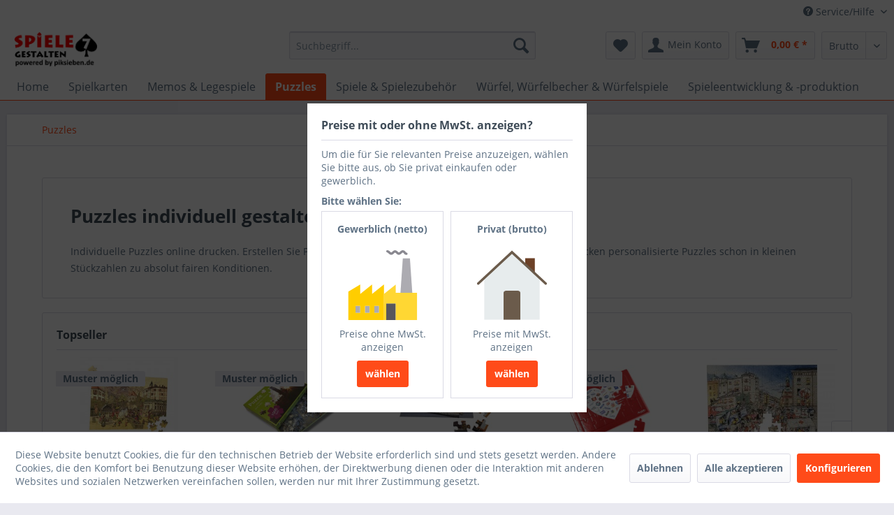

--- FILE ---
content_type: text/html; charset=UTF-8
request_url: https://www.spiele-gestalten.de/puzzle-individuell-gestalten-drucken?p=3
body_size: 17911
content:
<!DOCTYPE html>
<html class="no-js" lang="de" itemscope="itemscope" itemtype="http://schema.org/WebPage">
<head>
<meta charset="utf-8">
<meta name="author" content="" />
<meta name="robots" content="noindex,follow" />
<meta name="revisit-after" content="15 days" />
<meta name="keywords" content="" />
<meta name="description" content="Individuelle Puzzles selbst gestalten und drucken lassen. Erstellen Sie eigene Puzzles mit Foto oder eigenem Design. Wir drucken Ihre Puzzle schnell und zu absoluten top Konditionen. Drucken Sie jetzt Ihre Puzzles online." />
<meta property="og:type" content="product" />
<meta property="og:site_name" content="spiele-gestalten.de" />
<meta property="og:title" content="Puzzles" />
<meta property="og:description" content="Individuelle Puzzles selbst gestalten und drucken lassen. Erstellen Sie eigene Puzzles mit Foto oder eigenem Design. Wir drucken Ihre Puzzle schnell und zu absoluten top Konditionen. Drucken Sie jetzt Ihre Puzzles online." />
<meta property="og:url" content="://www.spiele-gestalten.de/puzzle-individuell-gestalten-drucken?p=3" />
<meta property="og:image" content="https://www.spiele-gestalten.de/media/image/db/1b/d6/puzzle_in_box.jpg" />
<meta name="twitter:card" content="product" />
<meta name="twitter:site" content="spiele-gestalten.de" />
<meta name="twitter:title" content="Puzzles" />
<meta name="twitter:description" content="Individuelle Puzzles selbst gestalten und drucken lassen. Erstellen Sie eigene Puzzles mit Foto oder eigenem Design. Wir drucken Ihre Puzzle schnell und zu absoluten top Konditionen. Drucken Sie jetzt Ihre Puzzles online." />
<meta name="twitter:image" content="https://www.spiele-gestalten.de/media/image/db/1b/d6/puzzle_in_box.jpg" />
<meta itemprop="copyrightHolder" content="spiele-gestalten.de" />
<meta itemprop="copyrightYear" content="2014" />
<meta itemprop="isFamilyFriendly" content="True" />
<meta itemprop="image" content="https://www.spiele-gestalten.de/media/image/49/45/1e/spiele_gestalten.png" />
<meta name="viewport" content="width=device-width, initial-scale=1.0, user-scalable=no">
<meta name="mobile-web-app-capable" content="yes">
<meta name="apple-mobile-web-app-title" content="spiele-gestalten.de">
<meta name="apple-mobile-web-app-capable" content="yes">
<meta name="apple-mobile-web-app-status-bar-style" content="default">
<script>(function(w,d,s,l,i){w[l]=w[l]||[];w[l].push({'gtm.start':
new Date().getTime(),event:'gtm.js'});var f=d.getElementsByTagName(s)[0],
j=d.createElement(s),dl=l!='dataLayer'?'&l='+l:'';j.async=true;j.src=
'https://www.googletagmanager.com/gtm.js?id='+i+dl;f.parentNode.insertBefore(j,f);
})(window,document,'script','dataLayer','GTM-MH4465X');</script>
<link rel="apple-touch-icon-precomposed" href="https://www.spiele-gestalten.de/media/image/66/3e/56/pik_favicon.png">
<link rel="shortcut icon" href="https://www.spiele-gestalten.de/media/image/66/3e/56/pik_favicon.png">
<meta name="msapplication-navbutton-color" content="#FF4B19" />
<meta name="application-name" content="spiele-gestalten.de" />
<meta name="msapplication-starturl" content="https://www.spiele-gestalten.de/" />
<meta name="msapplication-window" content="width=1024;height=768" />
<meta name="msapplication-TileImage" content="https://www.spiele-gestalten.de/media/image/66/3e/56/pik_favicon.png">
<meta name="msapplication-TileColor" content="#FF4B19">
<meta name="theme-color" content="#FF4B19" />
<meta name="google-site-verification" content="PaR0G_K7NafzE_EV4xKX2kuq1stMOKVPO9M6AClPPww" />
<title itemprop="name">Individuelle Puzzles gestalten und drucken | online Puzzle Druckerei
</title>
<link href="/web/cache/1765272723_fc7bb0a9c47540b121f354bd827f2d8e.css" media="all" rel="stylesheet" type="text/css" />
<script>
window.basketData = {
hasData: false,
data:[]
};
</script>
<div data-googleAnalytics="true" data-googleConversionID="AW-995928807" data-googleConversionLabel="AW-995928807" data-googleConversionLanguage="de" data-googleTrackingID="UA-45843165-1" data-googleAnonymizeIp="1" data-googleOptOutCookie="" data-googleTrackingLibrary="ga" data-realAmount="" data-showCookieNote="1" data-cookieNoteMode="1" >
</div>
</head>
<body class="
is--ctl-listing is--act-index besideBasket kib-kcs is--no-sidebar" >
<div data-paypalUnifiedMetaDataContainer="true" data-paypalUnifiedRestoreOrderNumberUrl="https://www.spiele-gestalten.de/widgets/PaypalUnifiedOrderNumber/restoreOrderNumber" class="is--hidden">
</div>
<noscript><iframe src="https://www.googletagmanager.com/ns.html?id=GTM-MH4465X" height="0" width="0" style="display:none;visibility:hidden"></iframe></noscript>
<div class="pricerequest_content_form pricerequest_hidden">
<form method="post" id="reqform_c" action="https://www.spiele-gestalten.de/PriceRequest/requestcart" class="forms--container panel has--border is--rounded">
<div class="pricerequest_content">
<div class="panel--title is--underline">PREIS ANFRAGEN<span id="cartrequestformcloser" class="btn right"><i class="icon--cross"></i></span></div>
<div class="panel--body">
<input type="hidden" name="nimbits_priceonrequest_c_rca" id="nimbits_priceonrequest_c_rca" value="0">
<input type="hidden" value="{&quot;sSort&quot;:1,&quot;sPage&quot;:3,&quot;p&quot;:&quot;3&quot;,&quot;module&quot;:&quot;frontend&quot;,&quot;controller&quot;:&quot;cat&quot;,&quot;action&quot;:&quot;index&quot;,&quot;sCategory&quot;:&quot;38&quot;,&quot;rewriteUrl&quot;:&quot;1&quot;}" name="sourceurl" />
<input type="hidden" value="/widgets/PriceRequest/requestcart" name="nimbits_priceonrequest_requesturl" />
<input type="hidden" value='' name="nimbits_priceonrequest_articledetailsid_arr" />
<input type="hidden" value='' name="nimbits_priceonrequest_ordernumber_arr" />
<input type="hidden" value='' name="nimbits_priceonrequest_articlename_arr" />
<input type="hidden" value='' name="nimbits_priceonrequest_quantity_arr"/>
<div class="forms--inner-form panel--body">
<div>
<input type="text" value="" style="display:none" name="nimbits_priceonrequest_hp"/>
</div>
<div class="field--select">
<div class="js--fancy-select select-field">
<span class="arrow"></span>
<div class="field--select">
<select class="normal is--required required" required="required" aria-required="true" id="anrede_cart" name="nimbits_priceonrequest_salutation">
<option selected="selected" disabled="disabled" value="">Anrede *</option>
<option value="1">Frau</option>
<option value="2">Herr</option>
</select>
</div>
</div>
</div>
<div>
<input type="text" class="normal is--required required" required="required" aria-required="true" value="" id="vorname_cart" placeholder="Vorname *" name="nimbits_priceonrequest_firstname">
</div>
<div>
<input type="text" class="normal is--required required" required="required" aria-required="true" value="" id="nachname_cart" placeholder="Nachname *" name="nimbits_priceonrequest_surname">
</div>
<div>
<input type="text" class="normal" value="" id="firma" placeholder="Firma (optional)" name="nimbits_priceonrequest_company">
</div>
<div>
<input type="tel" class="normal is--required required" value="" id="phone" required="required" aria-required="true" placeholder="Telefon *" name="nimbits_priceonrequest_phone">
</div>
<input type="hidden" value="" name="nimbits_priceonrequest_zipcode" />
<input type="hidden" value="" name="nimbits_priceonrequest_city" />
<div>
<input type="email" class="normal is--required required" required="required" aria-required="true" value="" id="email_cart" placeholder="eMail-Adresse *" name="nimbits_priceonrequest_email">
</div>
<div class="textarea">
<textarea class="normal is--required required" aria-required="true" id="kommentar_cart" placeholder="Kommentar" name="nimbits_priceonrequest_comment"></textarea>
</div>
<div>
<input style="width: initial;" type="checkbox" class="normal" name="dscheckbox" id="dscheckbox_por_cart" value="1" required><label for="dscheckbox_por_cart" style="margin-left:3px;">Ich habe die <a href='https://www.spiele-gestalten.de/datenschutz' target='blank'>Datenschutzerklärung</a> gelesen, verstanden und stimme zu. *</label>								<br>
</div>
<div>
Mit * gekennzeichnete Felder sind Pflichtfelder.
</div>
<div class="buttons">
<button class="btn is--primary is--icon-right" type="submit" name="nimbits_priceonrequest_submit_cart" value="send">Senden<i class="icon--arrow-right"></i></button>
</div>
</div>
</div>
</div>
</form>
</div>
<div class="page-wrap">
<noscript class="noscript-main">
<div class="alert is--warning">
<div class="alert--icon">
<i class="icon--element icon--warning"></i>
</div>
<div class="alert--content">
Um spiele-gestalten.de in vollem Umfang nutzen zu k&ouml;nnen, empfehlen wir Ihnen Javascript in Ihrem Browser zu aktiveren.
</div>
</div>
</noscript>
<header class="header-main">
<div class="top-bar">
<div class="container block-group">
<nav class="top-bar--navigation block" role="menubar">

    



    

<div class="navigation--entry entry--compare is--hidden" role="menuitem" aria-haspopup="true" data-drop-down-menu="true">
    

</div>
<div class="navigation--entry entry--service has--drop-down" role="menuitem" aria-haspopup="true" data-drop-down-menu="true">
<i class="icon--service"></i> Service/Hilfe
<ul class="service--list is--rounded" role="menu">
<li class="service--entry" role="menuitem">
<a class="service--link" href="javascript:openCookieConsentManager()" title="Cookie settings" >
Cookie settings
</a>
</li>
<li class="service--entry" role="menuitem">
<a class="service--link" href="https://www.spiele-gestalten.de/registerFC/index/sValidation/H" title="Händler-Login" >
Händler-Login
</a>
</li>
<li class="service--entry" role="menuitem">
<a class="service--link" href="https://www.spiele-gestalten.de/kunden-referenzen" title="Unsere Referenzen" >
Unsere Referenzen
</a>
</li>
<li class="service--entry" role="menuitem">
<a class="service--link" href="https://www.spiele-gestalten.de/kontaktformular" title="Kontakt" target="_self">
Kontakt
</a>
</li>
<li class="service--entry" role="menuitem">
<a class="service--link" href="https://www.spiele-gestalten.de/versand-und-zahlungsbedingungen" title="Versand und Zahlungsbedingungen" >
Versand und Zahlungsbedingungen
</a>
</li>
<li class="service--entry" role="menuitem">
<a class="service--link" href="https://www.spiele-gestalten.de/widerrufsrecht" title="Widerrufsrecht" >
Widerrufsrecht
</a>
</li>
<li class="service--entry" role="menuitem">
<a class="service--link" href="https://www.spiele-gestalten.de/datenschutz" title="Datenschutz" >
Datenschutz
</a>
</li>
<li class="service--entry" role="menuitem">
<a class="service--link" href="https://www.spiele-gestalten.de/agb" title="AGB" >
AGB
</a>
</li>
<li class="service--entry" role="menuitem">
<a class="service--link" href="https://www.spiele-gestalten.de/impressum" title="Impressum" >
Impressum
</a>
</li>
</ul>
</div>
</nav>
</div>
</div>
<div class="container header--navigation">
<div class="logo-main block-group" role="banner">
<div class="logo--shop block">
<a class="logo--link" href="https://www.spiele-gestalten.de/" title="spiele-gestalten.de - zur Startseite wechseln">
<picture>
<source srcset="https://www.spiele-gestalten.de/media/image/49/45/1e/spiele_gestalten.png" media="(min-width: 78.75em)">
<source srcset="https://www.spiele-gestalten.de/media/image/49/45/1e/spiele_gestalten.png" media="(min-width: 64em)">
<source srcset="https://www.spiele-gestalten.de/media/image/49/45/1e/spiele_gestalten.png" media="(min-width: 48em)">
<img srcset="https://www.spiele-gestalten.de/media/image/49/45/1e/spiele_gestalten.png" alt="spiele-gestalten.de - zur Startseite wechseln" />
</picture>
</a>
</div>
</div>
<nav class="shop--navigation block-group">
<ul class="navigation--list block-group" role="menubar">
<li class="navigation--entry entry--menu-left" role="menuitem">
<a class="entry--link entry--trigger btn is--icon-left" href="#offcanvas--left" data-offcanvas="true" data-offCanvasSelector=".sidebar-main">
<i class="icon--menu"></i> Menü
</a>
</li>
<li class="navigation--entry entry--search" role="menuitem" data-search="true" aria-haspopup="true" data-minLength="3">
<a class="btn entry--link entry--trigger" href="#show-hide--search" title="Suche anzeigen / schließen">
<i class="icon--search"></i>
<span class="search--display">Suchen</span>
</a>
<form action="/search" method="get" class="main-search--form">
<input type="search" name="sSearch" class="main-search--field" autocomplete="off" autocapitalize="off" placeholder="Suchbegriff..." maxlength="30" />
<button type="submit" class="main-search--button">
<i class="icon--search"></i>
<span class="main-search--text">Suchen</span>
</button>
<div class="form--ajax-loader">&nbsp;</div>
</form>
<div class="main-search--results"></div>
</li>

    <li class="navigation--entry entry--notepad" role="menuitem">
        
        <a href="https://www.spiele-gestalten.de/note" title="Merkzettel" class="btn">
            <i class="icon--heart"></i>
                    </a>
    </li>




    <li class="navigation--entry entry--account with-slt"
        role="menuitem"
        data-offcanvas="true"
        data-offCanvasSelector=".account--dropdown-navigation">
        
            <a href="https://www.spiele-gestalten.de/account"
               title="Mein Konto"
               class="btn is--icon-left entry--link account--link">
                <i class="icon--account"></i>
                                    <span class="account--display">
                        Mein Konto
                    </span>
                            </a>
        

                    
                <div class="account--dropdown-navigation">

                    
                        <div class="navigation--smartphone">
                            <div class="entry--close-off-canvas">
                                <a href="#close-account-menu"
                                   class="account--close-off-canvas"
                                   title="Menü schließen">
                                    Menü schließen <i class="icon--arrow-right"></i>
                                </a>
                            </div>
                        </div>
                    

                    
                            <div class="account--menu is--rounded is--personalized">
        
                            
                
                                            <span class="navigation--headline">
                            Mein Konto
                        </span>
                                    

                
                <div class="account--menu-container">

                    
                        
                        <ul class="sidebar--navigation navigation--list is--level0 show--active-items">
                            
                                
                                
                                    
                                                                                    <li class="navigation--entry">
                                                <span class="navigation--signin">
                                                    <a href="https://www.spiele-gestalten.de/account#hide-registration"
                                                       class="blocked--link btn is--primary navigation--signin-btn"
                                                       data-collapseTarget="#registration"
                                                       data-action="close">
                                                        Anmelden
                                                    </a>
                                                    <span class="navigation--register">
                                                        oder
                                                        <a href="https://www.spiele-gestalten.de/account#show-registration"
                                                           class="blocked--link"
                                                           data-collapseTarget="#registration"
                                                           data-action="open">
                                                            registrieren
                                                        </a>
                                                    </span>
                                                </span>
                                            </li>
                                                                            

                                    
                                        <li class="navigation--entry">
                                            <a href="https://www.spiele-gestalten.de/account" title="Übersicht" class="navigation--link">
                                                Übersicht
                                            </a>
                                        </li>
                                    
                                

                                
                                
                                    <li class="navigation--entry">
                                        <a href="https://www.spiele-gestalten.de/account/profile" title="Persönliche Daten" class="navigation--link" rel="nofollow">
                                            Persönliche Daten
                                        </a>
                                    </li>
                                

                                
                                
                                                                            
                                            <li class="navigation--entry">
                                                <a href="https://www.spiele-gestalten.de/address/index/sidebar/" title="Adressen" class="navigation--link" rel="nofollow">
                                                    Adressen
                                                </a>
                                            </li>
                                        
                                                                    

                                
                                
                                    <li class="navigation--entry">
                                        <a href="https://www.spiele-gestalten.de/account/payment" title="Zahlungsarten" class="navigation--link" rel="nofollow">
                                            Zahlungsarten
                                        </a>
                                    </li>
                                

                                
                                
                                    <li class="navigation--entry">
                                        <a href="https://www.spiele-gestalten.de/account/orders" title="Bestellungen" class="navigation--link" rel="nofollow">
                                            Bestellungen
                                        </a>
                                    </li>
                                

                                
                                
                                                                            <li class="navigation--entry">
                                            <a href="https://www.spiele-gestalten.de/account/downloads" title="Sofortdownloads" class="navigation--link" rel="nofollow">
                                                Sofortdownloads
                                            </a>
                                        </li>
                                                                    

                                
                                
                                    <li class="navigation--entry">
                                        <a href="https://www.spiele-gestalten.de/note" title="Merkzettel" class="navigation--link" rel="nofollow">
                                            Merkzettel
                                        </a>
                                    </li>
                                

                                
                                
                                                                    

                                
                                
                                                                    
                            
                        </ul>
                    
                </div>
                    
    </div>
                    
                </div>
            
            </li>




    <li class="navigation--entry entry--cart" role="menuitem">
        
        <a class="btn is--icon-left cart--link" href="https://www.spiele-gestalten.de/checkout/cart" title="Warenkorb">
            <span class="cart--display">
                                    Warenkorb
                            </span>

            <span class="badge is--primary is--minimal cart--quantity is--hidden">0</span>

            <i class="icon--basket"></i>

            <span class="cart--amount">
                0,00&nbsp;&euro; *
            </span>
        </a>
        <div class="ajax-loader">&nbsp;</div>
    </li>



<li class="navigation--entry entry--netswitcher besideBasket">
<div class="select-field">
<select name="nb_netswitcher" class="nb_netswitcher">
<option value="1">Netto</option>
<option value="0">Brutto</option>
</select>
</div>
</li>
</ul>
</nav>
<div class="container--ajax-cart" data-collapse-cart="true" data-displayMode="offcanvas"></div>
</div>
</header>
<nav class="navigation-main">
<div class="container" data-menu-scroller="true" data-listSelector=".navigation--list.container" data-viewPortSelector=".navigation--list-wrapper">
<div class="navigation--list-wrapper">
<ul class="navigation--list container" role="menubar" itemscope="itemscope" itemtype="http://schema.org/SiteNavigationElement">
<li class="navigation--entry is--home" role="menuitem"><a class="navigation--link is--first" href="https://www.spiele-gestalten.de/" title="Home" itemprop="url"><span itemprop="name">Home</span></a></li><li class="navigation--entry" role="menuitem"><a class="navigation--link" href="https://www.spiele-gestalten.de/spielkarten-kartenspiele-gestalten-drucken" title="Spielkarten" itemprop="url"><span itemprop="name">Spielkarten</span></a></li><li class="navigation--entry" role="menuitem"><a class="navigation--link" href="https://www.spiele-gestalten.de/memo-spiele-lege-spiele-gestalten-drucken" title="Memos & Legespiele" itemprop="url"><span itemprop="name">Memos & Legespiele</span></a></li><li class="navigation--entry is--active" role="menuitem"><a class="navigation--link is--active" href="https://www.spiele-gestalten.de/puzzle-individuell-gestalten-drucken" title="Puzzles" itemprop="url"><span itemprop="name">Puzzles</span></a></li><li class="navigation--entry" role="menuitem"><a class="navigation--link" href="https://www.spiele-gestalten.de/spiele-gestalten-eigenes-brettspiel-erstellen-drucken" title="Spiele & Spielezubehör" itemprop="url"><span itemprop="name">Spiele & Spielezubehör</span></a></li><li class="navigation--entry" role="menuitem"><a class="navigation--link" href="https://www.spiele-gestalten.de/wuerfel-wuerfelbecher-bedrucken" title="Würfel, Würfelbecher & Würfelspiele" itemprop="url"><span itemprop="name">Würfel, Würfelbecher & Würfelspiele</span></a></li><li class="navigation--entry" role="menuitem"><a class="navigation--link" href="https://www.spiele-gestalten.de/spiele-entwickeln-personalisierte-spiele-drucken" title="Spieleentwicklung & -produktion" itemprop="url"><span itemprop="name">Spieleentwicklung & -produktion</span></a></li>            </ul>
</div>
<div class="advanced-menu" data-advanced-menu="true" data-hoverDelay="250">
<div class="menu--container">
<div class="button-container">
<a href="https://www.spiele-gestalten.de/spielkarten-kartenspiele-gestalten-drucken" class="button--category" title="Zur Kategorie Spielkarten">
<i class="icon--arrow-right"></i>
Zur Kategorie Spielkarten
</a>
<span class="button--close">
<i class="icon--cross"></i>
</span>
</div>
<div class="content--wrapper has--content">
<ul class="menu--list menu--level-0 columns--4" style="width: 100%;">
<li class="menu--list-item item--level-0" style="width: 100%">
<a href="https://www.spiele-gestalten.de/kartenspiele-gestalten-drucken" class="menu--list-item-link" title="Klassische Kartenspiele">Klassische Kartenspiele</a>
<ul class="menu--list menu--level-1 columns--4">
<li class="menu--list-item item--level-1">
<a href="https://www.spiele-gestalten.de/skat-skatkarten-drucken-gestalten" class="menu--list-item-link" title="Skat">Skat</a>
</li>
<li class="menu--list-item item--level-1">
<a href="https://www.spiele-gestalten.de/poker-pokerkarten-gestalten-drucken" class="menu--list-item-link" title="Poker">Poker</a>
</li>
<li class="menu--list-item item--level-1">
<a href="https://www.spiele-gestalten.de/romme-canasta-spielkarten-gestalten-drucken" class="menu--list-item-link" title="Rommé / Canasta">Rommé / Canasta</a>
</li>
<li class="menu--list-item item--level-1">
<a href="https://www.spiele-gestalten.de/doppelkopf-karten-gestalten-drucken" class="menu--list-item-link" title="Doppelkopf">Doppelkopf</a>
</li>
<li class="menu--list-item item--level-1">
<a href="https://www.spiele-gestalten.de/schafkopf-spielkarten-gestalten-drucken" class="menu--list-item-link" title="Schafkopf">Schafkopf</a>
</li>
<li class="menu--list-item item--level-1">
<a href="https://www.spiele-gestalten.de/mau-mau-schwarzer-peter-uno-karten-drucken" class="menu--list-item-link" title="DUNO, Schwarzer Peter &amp; Mau-Mau">DUNO, Schwarzer Peter & Mau-Mau</a>
</li>
<li class="menu--list-item item--level-1">
<a href="https://www.spiele-gestalten.de/doppeldeutsche-spielkartenjass-spielkarten-gestalten-drucken" class="menu--list-item-link" title="Doppeldeutsche, Jass &amp; Schnapskarten">Doppeldeutsche, Jass & Schnapskarten</a>
</li>
</ul>
</li>
<li class="menu--list-item item--level-0" style="width: 100%">
<a href="https://www.spiele-gestalten.de/spielkarten-drucken-individuelle-kartenspiele" class="menu--list-item-link" title="Individuelle Spielkarten">Individuelle Spielkarten</a>
<ul class="menu--list menu--level-1 columns--4">
<li class="menu--list-item item--level-1">
<a href="https://www.spiele-gestalten.de/spielkarten-kartenspiele-drucken-standardformat" class="menu--list-item-link" title="Standard Format 59 x 92 mm">Standard Format 59 x 92 mm</a>
</li>
<li class="menu--list-item item--level-1">
<a href="https://www.spiele-gestalten.de/kartenspiele-online-drucken-poker-format" class="menu--list-item-link" title="Pokerformat 63 x 88 mm">Pokerformat 63 x 88 mm</a>
</li>
<li class="menu--list-item item--level-1">
<a href="https://www.spiele-gestalten.de/spielkarten-guenstig-online-drucken" class="menu--list-item-link" title="Kleinformat 56 x 87 mm">Kleinformat 56 x 87 mm</a>
</li>
<li class="menu--list-item item--level-1">
<a href="https://www.spiele-gestalten.de/eigene-kartenspiele-drucken-spielkarten-miniformat" class="menu--list-item-link" title="Miniformat 44 x 68 mm">Miniformat 44 x 68 mm</a>
</li>
<li class="menu--list-item item--level-1">
<a href="https://www.spiele-gestalten.de/bedrucke-kartenspiele-schafkopf-format" class="menu--list-item-link" title="Schafkopf-Format 56 x 100 mm">Schafkopf-Format 56 x 100 mm</a>
</li>
<li class="menu--list-item item--level-1">
<a href="https://www.spiele-gestalten.de/individuelle-spielkarten-doppeldeutsche-63-100-format-gestalten-drucken" class="menu--list-item-link" title="Doppeldeutsches Format 63 x 100 mm">Doppeldeutsches Format 63 x 100 mm</a>
</li>
<li class="menu--list-item item--level-1">
<a href="https://www.spiele-gestalten.de/tarot-karten-gestalten-erstellen-drucken" class="menu--list-item-link" title="Tarock Format 70 x 120 mm">Tarock Format 70 x 120 mm</a>
</li>
<li class="menu--list-item item--level-1">
<a href="https://www.spiele-gestalten.de/runde-ovale-spielkarten-eigenes-format" class="menu--list-item-link" title="Runde Karten &amp; Individuelles Format">Runde Karten & Individuelles Format</a>
</li>
</ul>
</li>
<li class="menu--list-item item--level-0" style="width: 100%">
<a href="https://www.spiele-gestalten.de/quartett-karten-gestalten-drucken" class="menu--list-item-link" title="Quartette">Quartette</a>
<ul class="menu--list menu--level-1 columns--4">
<li class="menu--list-item item--level-1">
<a href="https://www.spiele-gestalten.de/spielkarten/quartette/individuelle-quartette/" class="menu--list-item-link" title="Individuelle Quartette">Individuelle Quartette</a>
</li>
<li class="menu--list-item item--level-1">
<a href="https://www.spiele-gestalten.de/spielkarten/quartette/kneipen-quartette/" class="menu--list-item-link" title="Kneipen-Quartette">Kneipen-Quartette</a>
</li>
<li class="menu--list-item item--level-1">
<a href="https://www.spiele-gestalten.de/quartette-fuer-unternehmen-erstellen-drucken-" class="menu--list-item-link" title="Quartette für Unternehmen">Quartette für Unternehmen</a>
</li>
<li class="menu--list-item item--level-1">
<a href="https://www.spiele-gestalten.de/spielkarten/quartette/quartette-fuer-vereine/" class="menu--list-item-link" title="Quartette für Vereine">Quartette für Vereine</a>
</li>
<li class="menu--list-item item--level-1">
<a href="https://www.spiele-gestalten.de/spielkarten/quartette/kinderquartette/" class="menu--list-item-link" title="Kinderquartette">Kinderquartette</a>
</li>
</ul>
</li>
<li class="menu--list-item item--level-0" style="width: 100%">
<a href="https://www.spiele-gestalten.de/business-und-coaching-karten-drucken" class="menu--list-item-link" title="Business- &amp; Coaching Kartenspiele">Business- & Coaching Kartenspiele</a>
<ul class="menu--list menu--level-1 columns--4">
<li class="menu--list-item item--level-1">
<a href="https://www.spiele-gestalten.de/planning-poker-logo-gestalten-drucken-kaufen" class="menu--list-item-link" title="Planning Poker">Planning Poker</a>
</li>
<li class="menu--list-item item--level-1">
<a href="https://www.spiele-gestalten.de/spielkarten/business-coaching-kartenspiele/delegations-karten/" class="menu--list-item-link" title="Delegations Karten">Delegations Karten</a>
</li>
<li class="menu--list-item item--level-1">
<a href="https://www.spiele-gestalten.de/spielkarten/business-coaching-kartenspiele/coaching-karten/" class="menu--list-item-link" title="Coaching Karten">Coaching Karten</a>
</li>
</ul>
</li>
<li class="menu--list-item item--level-0" style="width: 100%">
<a href="https://www.spiele-gestalten.de/tarotkarten-selbst-gestalten-drucken" class="menu--list-item-link" title="Tarot- &amp; Legekarten">Tarot- & Legekarten</a>
</li>
</ul>
</div>
</div>
<div class="menu--container">
<div class="button-container">
<a href="https://www.spiele-gestalten.de/memo-spiele-lege-spiele-gestalten-drucken" class="button--category" title="Zur Kategorie Memos &amp; Legespiele">
<i class="icon--arrow-right"></i>
Zur Kategorie Memos & Legespiele
</a>
<span class="button--close">
<i class="icon--cross"></i>
</span>
</div>
<div class="content--wrapper has--content has--teaser">
<ul class="menu--list menu--level-0 columns--2" style="width: 50%;">
<li class="menu--list-item item--level-0" style="width: 100%">
<a href="https://www.spiele-gestalten.de/memos-legespiele/memo-legespiele-50-x-50-mm/" class="menu--list-item-link" title="Memo &amp; Legespiele 50 x 50 mm">Memo & Legespiele 50 x 50 mm</a>
</li>
<li class="menu--list-item item--level-0" style="width: 100%">
<a href="https://www.spiele-gestalten.de/memos-legespiele/memo-legespiele-60-x-60-mm/" class="menu--list-item-link" title="Memo &amp; Legespiele 60 x 60 mm">Memo & Legespiele 60 x 60 mm</a>
</li>
<li class="menu--list-item item--level-0" style="width: 100%">
<a href="https://www.spiele-gestalten.de/memos-legespiele/memo-legespiele-65-x-65-mm/" class="menu--list-item-link" title="Memo &amp; Legespiele 65 x 65 mm">Memo & Legespiele 65 x 65 mm</a>
</li>
<li class="menu--list-item item--level-0" style="width: 100%">
<a href="https://www.spiele-gestalten.de/memos-legespiele/memo-legespiele-individuelle-groesse/" class="menu--list-item-link" title="Memo &amp; Legespiele individuelle Größe">Memo & Legespiele individuelle Größe</a>
</li>
</ul>
<div class="menu--delimiter" style="right: 50%;"></div>
<div class="menu--teaser" style="width: 50%;">
<a href="https://www.spiele-gestalten.de/memo-spiele-lege-spiele-gestalten-drucken" title="Zur Kategorie Memos &amp; Legespiele" class="teaser--image" style="background-image: url(https://www.spiele-gestalten.de/media/image/0c/2f/7f/memo2.jpg);"></a>
<div class="teaser--text">
Wunderschöne und zum Spielen animierende Memo-Spiele drucken. Der perfekte Artikel zum Verkauf oder als Werbe-Medium. Gestalten sie individuelle Memo- oder Legespiele grenzenlos mit ihren Fotos oder Design.&nbsp;
<a class="teaser--text-link" href="https://www.spiele-gestalten.de/memo-spiele-lege-spiele-gestalten-drucken" title="mehr erfahren">
mehr erfahren
</a>
</div>
</div>
</div>
</div>
<div class="menu--container">
<div class="button-container">
<a href="https://www.spiele-gestalten.de/puzzle-individuell-gestalten-drucken" class="button--category" title="Zur Kategorie Puzzles">
<i class="icon--arrow-right"></i>
Zur Kategorie Puzzles
</a>
<span class="button--close">
<i class="icon--cross"></i>
</span>
</div>
<div class="content--wrapper has--teaser">
<div class="menu--teaser" style="width: 100%;">
<a href="https://www.spiele-gestalten.de/puzzle-individuell-gestalten-drucken" title="Zur Kategorie Puzzles" class="teaser--image" style="background-image: url(https://www.spiele-gestalten.de/media/image/db/1b/d6/puzzle_in_box.jpg);"></a>
<div class="teaser--headline">Puzzles individuell gestalten und online drucken</div>
<div class="teaser--text">
Individuelle Puzzles online drucken. Erstellen Sie Puzzles mit eigenem Foto oder Ihrem Design selbst. Wir drucken personalisierte Puzzles schon in kleinen Stückzahlen zu absolut fairen Konditionen.
<a class="teaser--text-link" href="https://www.spiele-gestalten.de/puzzle-individuell-gestalten-drucken" title="mehr erfahren">
mehr erfahren
</a>
</div>
</div>
</div>
</div>
<div class="menu--container">
<div class="button-container">
<a href="https://www.spiele-gestalten.de/spiele-gestalten-eigenes-brettspiel-erstellen-drucken" class="button--category" title="Zur Kategorie Spiele &amp; Spielezubehör">
<i class="icon--arrow-right"></i>
Zur Kategorie Spiele & Spielezubehör
</a>
<span class="button--close">
<i class="icon--cross"></i>
</span>
</div>
<div class="content--wrapper has--content has--teaser">
<ul class="menu--list menu--level-0 columns--2" style="width: 50%;">
<li class="menu--list-item item--level-0" style="width: 100%">
<a href="https://www.spiele-gestalten.de/spielbretter-brettspiele-erstellen-drucken" class="menu--list-item-link" title="Spielbretter &amp; Brettspiele">Spielbretter & Brettspiele</a>
</li>
<li class="menu--list-item item--level-0" style="width: 100%">
<a href="https://www.spiele-gestalten.de/spielfiguren-stanz-tableau-gestalten-drucken" class="menu--list-item-link" title="Spielfiguren &amp; Stanztableaus">Spielfiguren & Stanztableaus</a>
</li>
<li class="menu--list-item item--level-0" style="width: 100%">
<a href="https://www.spiele-gestalten.de/spielgeld-gestalten-drucken" class="menu--list-item-link" title="Spielgeld">Spielgeld</a>
</li>
</ul>
<div class="menu--delimiter" style="right: 50%;"></div>
<div class="menu--teaser" style="width: 50%;">
<a href="https://www.spiele-gestalten.de/spiele-gestalten-eigenes-brettspiel-erstellen-drucken" title="Zur Kategorie Spiele &amp; Spielezubehör" class="teaser--image" style="background-image: url(https://www.spiele-gestalten.de/media/image/00/1e/f9/wuerfel_7.jpg);"></a>
<div class="teaser--text">
Ob einzelnes Spielbrett oder Komplett-Spiele, ob individuelle Würfel oder eigenes Spielgeld. Lassen sie sich begeistern von den schier unbegrenzten Möglichkeiten individueller Spiele-Herstellung.
<a class="teaser--text-link" href="https://www.spiele-gestalten.de/spiele-gestalten-eigenes-brettspiel-erstellen-drucken" title="mehr erfahren">
mehr erfahren
</a>
</div>
</div>
</div>
</div>
<div class="menu--container">
<div class="button-container">
<a href="https://www.spiele-gestalten.de/wuerfel-wuerfelbecher-bedrucken" class="button--category" title="Zur Kategorie Würfel, Würfelbecher &amp; Würfelspiele">
<i class="icon--arrow-right"></i>
Zur Kategorie Würfel, Würfelbecher & Würfelspiele
</a>
<span class="button--close">
<i class="icon--cross"></i>
</span>
</div>
<div class="content--wrapper has--teaser">
<div class="menu--teaser" style="width: 100%;">
<a href="https://www.spiele-gestalten.de/wuerfel-wuerfelbecher-bedrucken" title="Zur Kategorie Würfel, Würfelbecher &amp; Würfelspiele" class="teaser--image" style="background-image: url(https://www.spiele-gestalten.de/media/image/4e/91/c6/wuerfel_64mJqrvkgpeFwS.jpg);"></a>
<div class="teaser--headline">Individuelle Würfelspiele online bestellen</div>
<div class="teaser--text">
Würfel, Würfelbecher oder komplette Würfelspiele. Wir fertigen dein Würfelspiel individuell nach deinen Wünschen.&nbsp;
<a class="teaser--text-link" href="https://www.spiele-gestalten.de/wuerfel-wuerfelbecher-bedrucken" title="mehr erfahren">
mehr erfahren
</a>
</div>
</div>
</div>
</div>
<div class="menu--container">
<div class="button-container">
<a href="https://www.spiele-gestalten.de/spiele-entwickeln-personalisierte-spiele-drucken" class="button--category" title="Zur Kategorie Spieleentwicklung &amp; -produktion">
<i class="icon--arrow-right"></i>
Zur Kategorie Spieleentwicklung & -produktion
</a>
<span class="button--close">
<i class="icon--cross"></i>
</span>
</div>
<div class="content--wrapper has--content has--teaser">
<ul class="menu--list menu--level-0 columns--2" style="width: 50%;">
<li class="menu--list-item item--level-0" style="width: 100%">
<a href="https://www.spiele-gestalten.de/spiele-fuer-unternehmen-entwickeln-drucken" class="menu--list-item-link" title="Unternehmen &amp; Werbekunden">Unternehmen & Werbekunden</a>
</li>
<li class="menu--list-item item--level-0" style="width: 100%">
<a href="https://www.spiele-gestalten.de/spiele-entwickeln-drucken-lassen-verlage" class="menu--list-item-link" title="Spieleentwickler &amp; Verlage">Spieleentwickler & Verlage</a>
</li>
<li class="menu--list-item item--level-0" style="width: 100%">
<a href="https://www.spiele-gestalten.de/spiele-drucken-vereine-parteien-tourismus" class="menu--list-item-link" title="Tourismus, Vereine, Verbände">Tourismus, Vereine, Verbände</a>
</li>
<li class="menu--list-item item--level-0" style="width: 100%">
<a href="https://www.spiele-gestalten.de/spiele-agenturen-werbemittel-handel-drucken" class="menu--list-item-link" title="Agenturen &amp; Werbemittelhandel">Agenturen & Werbemittelhandel</a>
</li>
<li class="menu--list-item item--level-0" style="width: 100%">
<a href="https://www.spiele-gestalten.de/spiele-komponenten-gestalten-drucken" class="menu--list-item-link" title="Spiel-Komponenten">Spiel-Komponenten</a>
</li>
<li class="menu--list-item item--level-0" style="width: 100%">
<a href="https://www.spiele-gestalten.de/spiele-brettspiele-entwickeln-services" class="menu--list-item-link" title="Services">Services</a>
</li>
<li class="menu--list-item item--level-0" style="width: 100%">
<a href="https://www.spiele-gestalten.de/spiele-gestalten-drucken-gut-zu-wissen" class="menu--list-item-link" title="Gut zu wissen">Gut zu wissen</a>
<ul class="menu--list menu--level-1 columns--2">
<li class="menu--list-item item--level-1">
<a href="https://www.spiele-gestalten.de/spieleentwicklung-produktion/gut-zu-wissen/druckdaten-und-andere-fremdwoerter/" class="menu--list-item-link" title="Druckdaten und andere Fremdwörter">Druckdaten und andere Fremdwörter</a>
</li>
<li class="menu--list-item item--level-1">
<a href="https://www.spiele-gestalten.de/spieleentwicklung-produktion/gut-zu-wissen/wer-wir-sind-und-was-wir-tun/" class="menu--list-item-link" title="Wer wir sind und was wir tun">Wer wir sind und was wir tun</a>
</li>
<li class="menu--list-item item--level-1">
<a href="https://www.spiele-gestalten.de/wie-entwickelt-man-ein-brettspiel-eigene-spiele-erfinden" class="menu--list-item-link" title="Die 10 Regeln der Spiele-Entwicklung">Die 10 Regeln der Spiele-Entwicklung</a>
</li>
<li class="menu--list-item item--level-1">
<a href="https://www.spiele-gestalten.de/spieleentwicklung-produktion/gut-zu-wissen/kein-grafiker-in-sicht/" class="menu--list-item-link" title="Kein Grafiker in Sicht?">Kein Grafiker in Sicht?</a>
</li>
</ul>
</li>
</ul>
<div class="menu--delimiter" style="right: 50%;"></div>
<div class="menu--teaser" style="width: 50%;">
<a href="https://www.spiele-gestalten.de/spiele-entwickeln-personalisierte-spiele-drucken" title="Zur Kategorie Spieleentwicklung &amp; -produktion" class="teaser--image" style="background-image: url(https://www.spiele-gestalten.de/media/image/d6/69/bd/company-09.jpg);"></a>
<div class="teaser--text">
Von der ersten Idee bis zum fertigen Spiel ist der Weg meist aufregend, manchmal steinig, aber gemeinsam mit uns immer erfolgreich. Erfahren sie alles Wissenwerte über das eigene Spiel.
<a class="teaser--text-link" href="https://www.spiele-gestalten.de/spiele-entwickeln-personalisierte-spiele-drucken" title="mehr erfahren">
mehr erfahren
</a>
</div>
</div>
</div>
</div>
</div>
</div>
</nav>
<section class=" content-main container block-group">
<nav class="content--breadcrumb block">
<ul class="breadcrumb--list" role="menu" itemscope itemtype="http://schema.org/BreadcrumbList">
<li class="breadcrumb--entry is--active" itemprop="itemListElement" itemscope itemtype="http://schema.org/ListItem">
<a class="breadcrumb--link" href="https://www.spiele-gestalten.de/puzzle-individuell-gestalten-drucken" title="Puzzles" itemprop="item">
<link itemprop="url" href="https://www.spiele-gestalten.de/puzzle-individuell-gestalten-drucken" />
<span class="breadcrumb--title" itemprop="name">Puzzles</span>
</a>
<meta itemprop="position" content="0" />
</li>
</ul>
</nav>
<div class="content-main--inner">
<aside class="sidebar-main off-canvas">
<div class="navigation--smartphone">
<ul class="navigation--list ">
<li class="navigation--entry entry--close-off-canvas">
<a href="#close-categories-menu" title="Menü schließen" class="navigation--link">
Menü schließen <i class="icon--arrow-right"></i>
</a>
</li>
</ul>
<div class="mobile--switches">

    



    

</div>
</div>
<div class="sidebar--categories-wrapper" data-subcategory-nav="true" data-mainCategoryId="3" data-categoryId="38" data-fetchUrl="/widgets/listing/getCategory/categoryId/38">
<div class="categories--headline navigation--headline">
Kategorien
</div>
<div class="sidebar--categories-navigation">
<ul class="sidebar--navigation categories--navigation navigation--list is--drop-down is--level0 is--rounded" role="menu">
<li class="navigation--entry has--sub-children" role="menuitem">
<a class="navigation--link link--go-forward" href="https://www.spiele-gestalten.de/spielkarten-kartenspiele-gestalten-drucken" data-categoryId="5" data-fetchUrl="/widgets/listing/getCategory/categoryId/5" title="Spielkarten" >
Spielkarten
<span class="is--icon-right">
<i class="icon--arrow-right"></i>
</span>
</a>
</li>
<li class="navigation--entry has--sub-children" role="menuitem">
<a class="navigation--link link--go-forward" href="https://www.spiele-gestalten.de/memo-spiele-lege-spiele-gestalten-drucken" data-categoryId="22" data-fetchUrl="/widgets/listing/getCategory/categoryId/22" title="Memos &amp; Legespiele" >
Memos & Legespiele
<span class="is--icon-right">
<i class="icon--arrow-right"></i>
</span>
</a>
</li>
<li class="navigation--entry is--active" role="menuitem">
<a class="navigation--link is--active" href="https://www.spiele-gestalten.de/puzzle-individuell-gestalten-drucken" data-categoryId="38" data-fetchUrl="/widgets/listing/getCategory/categoryId/38" title="Puzzles" >
Puzzles
</a>
</li>
<li class="navigation--entry has--sub-children" role="menuitem">
<a class="navigation--link link--go-forward" href="https://www.spiele-gestalten.de/spiele-gestalten-eigenes-brettspiel-erstellen-drucken" data-categoryId="29" data-fetchUrl="/widgets/listing/getCategory/categoryId/29" title="Spiele &amp; Spielezubehör" >
Spiele & Spielezubehör
<span class="is--icon-right">
<i class="icon--arrow-right"></i>
</span>
</a>
</li>
<li class="navigation--entry" role="menuitem">
<a class="navigation--link" href="https://www.spiele-gestalten.de/wuerfel-wuerfelbecher-bedrucken" data-categoryId="32" data-fetchUrl="/widgets/listing/getCategory/categoryId/32" title="Würfel, Würfelbecher &amp; Würfelspiele" >
Würfel, Würfelbecher & Würfelspiele
</a>
</li>
<li class="navigation--entry has--sub-children" role="menuitem">
<a class="navigation--link link--go-forward" href="https://www.spiele-gestalten.de/spiele-entwickeln-personalisierte-spiele-drucken" data-categoryId="18" data-fetchUrl="/widgets/listing/getCategory/categoryId/18" title="Spieleentwicklung &amp; -produktion" >
Spieleentwicklung & -produktion
<span class="is--icon-right">
<i class="icon--arrow-right"></i>
</span>
</a>
</li>
</ul>
</div>
<div class="shop-sites--container is--rounded">
<div class="shop-sites--headline navigation--headline">
Informationen
</div>
<ul class="shop-sites--navigation sidebar--navigation navigation--list is--drop-down is--level0" role="menu">
<li class="navigation--entry" role="menuitem">
<a class="navigation--link" href="javascript:openCookieConsentManager()" title="Cookie settings" data-categoryId="10000" data-fetchUrl="/widgets/listing/getCustomPage/pageId/10000" >
Cookie settings
</a>
</li>
<li class="navigation--entry" role="menuitem">
<a class="navigation--link" href="https://www.spiele-gestalten.de/registerFC/index/sValidation/H" title="Händler-Login" data-categoryId="21" data-fetchUrl="/widgets/listing/getCustomPage/pageId/21" >
Händler-Login
</a>
</li>
<li class="navigation--entry" role="menuitem">
<a class="navigation--link" href="https://www.spiele-gestalten.de/kunden-referenzen" title="Unsere Referenzen" data-categoryId="46" data-fetchUrl="/widgets/listing/getCustomPage/pageId/46" >
Unsere Referenzen
</a>
</li>
<li class="navigation--entry" role="menuitem">
<a class="navigation--link" href="https://www.spiele-gestalten.de/kontaktformular" title="Kontakt" data-categoryId="1" data-fetchUrl="/widgets/listing/getCustomPage/pageId/1" target="_self">
Kontakt
</a>
</li>
<li class="navigation--entry" role="menuitem">
<a class="navigation--link" href="https://www.spiele-gestalten.de/versand-und-zahlungsbedingungen" title="Versand und Zahlungsbedingungen" data-categoryId="6" data-fetchUrl="/widgets/listing/getCustomPage/pageId/6" >
Versand und Zahlungsbedingungen
</a>
</li>
<li class="navigation--entry" role="menuitem">
<a class="navigation--link" href="https://www.spiele-gestalten.de/widerrufsrecht" title="Widerrufsrecht" data-categoryId="8" data-fetchUrl="/widgets/listing/getCustomPage/pageId/8" >
Widerrufsrecht
</a>
</li>
<li class="navigation--entry" role="menuitem">
<a class="navigation--link" href="https://www.spiele-gestalten.de/datenschutz" title="Datenschutz" data-categoryId="7" data-fetchUrl="/widgets/listing/getCustomPage/pageId/7" >
Datenschutz
</a>
</li>
<li class="navigation--entry" role="menuitem">
<a class="navigation--link" href="https://www.spiele-gestalten.de/agb" title="AGB" data-categoryId="4" data-fetchUrl="/widgets/listing/getCustomPage/pageId/4" >
AGB
</a>
</li>
<li class="navigation--entry" role="menuitem">
<a class="navigation--link" href="https://www.spiele-gestalten.de/impressum" title="Impressum" data-categoryId="3" data-fetchUrl="/widgets/listing/getCustomPage/pageId/3" >
Impressum
</a>
</li>
</ul>
</div>
</div>
</aside>
<div class="content--wrapper">
<div class="content listing--content">
<div class="hero-unit category--teaser panel has--border is--rounded">
<h1 class="hero--headline panel--title">Puzzles individuell gestalten und online drucken</h1>
<div class="hero--text panel--body is--wide">
<div class="teaser--text-long">
<p>Individuelle Puzzles online drucken. Erstellen Sie Puzzles mit eigenem Foto oder Ihrem Design selbst. Wir drucken personalisierte Puzzles schon in kleinen Stückzahlen zu absolut fairen Konditionen.</p>
</div>
<div class="teaser--text-short is--hidden">
Individuelle Puzzles online drucken. Erstellen Sie Puzzles mit eigenem Foto oder Ihrem Design selbst. Wir drucken personalisierte Puzzles schon in kleinen Stückzahlen zu absolut fairen Konditionen.
<a href="#" title="mehr erfahren" class="text--offcanvas-link">
mehr erfahren &raquo;
</a>
</div>
<div class="teaser--text-offcanvas is--hidden">
<a href="#" title="Fenster schließen" class="close--off-canvas">
<i class="icon--arrow-left"></i> Fenster schließen
</a>
<div class="offcanvas--content">
<div class="content--title">Puzzles individuell gestalten und online drucken</div>
<p>Individuelle Puzzles online drucken. Erstellen Sie Puzzles mit eigenem Foto oder Ihrem Design selbst. Wir drucken personalisierte Puzzles schon in kleinen Stückzahlen zu absolut fairen Konditionen.</p>
</div>
</div>
</div>
</div>
            
            <div class="topseller panel has--border is--rounded">
                

                    
                        <div class="topseller--title panel--title is--underline">
                            Topseller
                        </div>
                    

                    
                        
                                                                                                                        



    <div class="product-slider topseller--content panel--body"
                                                                                                                                                                                                                                                            data-product-slider="true">

        
            <div class="product-slider--container">
                                    


    <div class="product-slider--item">
            
            
        
            

    <div class="product--box box--slider"
         data-page-index=""
         data-ordernumber="PUZZLE_A3"
          data-category-id="">

        
					
            <div class="box--content is--rounded">

                
                
                    


    <div class="product--badges">

        
        
                    

        
        
                    

        
        
                    

        
        
    
                    
                                    <div class="product--badge badge--sample-order">
                    Muster möglich
                </div>
                    
    </div>







                

                
    
                    <div class="product--info">

                        
                        
                            <a href="https://www.spiele-gestalten.de/puzzle-a3-12-96-192-teile-drucken-gestalten"
   title="Puzzle DIN A3 (420 x 297 mm) 12, 96 oder 192 Teile"
   class="product--image"
   
   >
    
        <span class="image--element">
            
                <span class="image--media">

                    
                    
                        
                        
                            <img srcset="https://www.spiele-gestalten.de/media/image/73/b5/05/20240716_124912_200x200.jpg, https://www.spiele-gestalten.de/media/image/86/db/af/20240716_124912_200x200@2x.jpg 2x"
                                 alt="Puzzle DIN A3 (420 x 297 mm) 12, 96 oder 192 Teile"
                                 title="Puzzle DIN A3 (420 x 297 mm) 12, 96 oder 192 Teile" />
                        
                                    </span>
            
        </span>
    
</a>
                        

                        
                        

                        
                        
                            <a href="https://www.spiele-gestalten.de/puzzle-a3-12-96-192-teile-drucken-gestalten"
                               class="product--title"
                               title="Puzzle DIN A3 (420 x 297 mm) 12, 96 oder 192 Teile">
                                Puzzle DIN A3 (420 x 297 mm) 12, 96 oder 192 Teile
                            </a>
                        

                        
                        
                                                    

                        
                        

                        
                            <div class="product--price-info">

                                
                                
                                    
<div class="price--unit">

    
    
    
    </div>                                

                                
                                
                                    
<div class="product--price">

    
    
	<span class="price--default is--nowrap">
													 			3,20&nbsp;&euro;
			
		    </span>


    
    
            
</div>
                                
                            </div>
                        

                        

                        
                        
                    </div>
                
                	
    
            </div>
        

    </div>


    
    </div>
                    


    <div class="product-slider--item">
            
            
        
            

    <div class="product--box box--slider"
         data-page-index=""
         data-ordernumber="PUZZLE_1000"
          data-category-id="">

        
					
            <div class="box--content is--rounded">

                
                
                    


    <div class="product--badges">

        
        
                    

        
        
                    

        
        
                    

        
        
    
                    
                                    <div class="product--badge badge--sample-order">
                    Muster möglich
                </div>
                    
    </div>







                

                
    
                    <div class="product--info">

                        
                        
                            <a href="https://www.spiele-gestalten.de/individuell-bedrucktes-puzzle-1000-teile"
   title="Puzzle 1000 Teile 500 x 700 mm"
   class="product--image"
   
   >
    
        <span class="image--element">
            
                <span class="image--media">

                    
                    
                        
                        
                            <img srcset="https://www.spiele-gestalten.de/media/image/5b/84/fa/Puzzle_in_Box-1_rh_200x200.jpg, https://www.spiele-gestalten.de/media/image/g0/27/64/Puzzle_in_Box-1_rh_200x200@2x.jpg 2x"
                                 alt="Puzzle 1000 Teile 500 x 700 mm"
                                 title="Puzzle 1000 Teile 500 x 700 mm" />
                        
                                    </span>
            
        </span>
    
</a>
                        

                        
                        

                        
                        
                            <a href="https://www.spiele-gestalten.de/individuell-bedrucktes-puzzle-1000-teile"
                               class="product--title"
                               title="Puzzle 1000 Teile 500 x 700 mm">
                                Puzzle 1000 Teile 500 x 700 mm
                            </a>
                        

                        
                        
                                                    

                        
                        

                        
                            <div class="product--price-info">

                                
                                
                                    
<div class="price--unit">

    
    
    
    </div>                                

                                
                                
                                    
<div class="product--price">

    
    
	<span class="price--default is--nowrap">
													 			2,25&nbsp;&euro;
			
		    </span>


    
    
            
</div>
                                
                            </div>
                        

                        

                        
                        
                    </div>
                
                	
    
            </div>
        

    </div>


    
    </div>
                    


    <div class="product-slider--item">
            
            
        
            

    <div class="product--box box--slider"
         data-page-index=""
         data-ordernumber="PUZZLE_A4"
          data-category-id="">

        
					
            <div class="box--content is--rounded">

                
                
                    


    <div class="product--badges">

        
        
                    

        
        
                    

        
        
                    

        
        
    
                    
                                    <div class="product--badge badge--sample-order">
                    Muster möglich
                </div>
                    
    </div>







                

                
    
                    <div class="product--info">

                        
                        
                            <a href="https://www.spiele-gestalten.de/puzzle-a4-12-30-48-96-teile-gestalten-drucken"
   title="Puzzle DIN A4 (297 x 210 mm) 12, 30,48, 96 Teile"
   class="product--image"
   
   >
    
        <span class="image--element">
            
                <span class="image--media">

                    
                    
                        
                        
                            <img srcset="https://www.spiele-gestalten.de/media/image/06/77/4e/obi1_200x200.jpg, https://www.spiele-gestalten.de/media/image/dd/56/47/obi1_200x200@2x.jpg 2x"
                                 alt="Puzzle DIN A4 (297 x 210 mm) 12, 30,48, 96 Teile"
                                 title="Puzzle DIN A4 (297 x 210 mm) 12, 30,48, 96 Teile" />
                        
                                    </span>
            
        </span>
    
</a>
                        

                        
                        

                        
                        
                            <a href="https://www.spiele-gestalten.de/puzzle-a4-12-30-48-96-teile-gestalten-drucken"
                               class="product--title"
                               title="Puzzle DIN A4 (297 x 210 mm) 12, 30,48, 96 Teile">
                                Puzzle DIN A4 (297 x 210 mm) 12, 30,48, 96 Teile
                            </a>
                        

                        
                        
                                                    

                        
                        

                        
                            <div class="product--price-info">

                                
                                
                                    
<div class="price--unit">

    
    
    
    </div>                                

                                
                                
                                    
<div class="product--price">

    
    
	<span class="price--default is--nowrap">
													 			1,74&nbsp;&euro;
			
		    </span>


    
    
            
</div>
                                
                            </div>
                        

                        

                        
                        
                    </div>
                
                	
    
            </div>
        

    </div>


    
    </div>
                    


    <div class="product-slider--item">
            
            
        
            

    <div class="product--box box--slider"
         data-page-index=""
         data-ordernumber="RAHMENPUZZLE_A5"
          data-category-id="">

        
					
            <div class="box--content is--rounded">

                
                
                    


    <div class="product--badges">

        
        
                    

        
        
                    

        
        
                    

        
        
    
                    
                                    <div class="product--badge badge--sample-order">
                    Muster möglich
                </div>
                    
    </div>







                

                
    
                    <div class="product--info">

                        
                        
                            <a href="https://www.spiele-gestalten.de/rahmenpuzzle-a5-18-24-teile-erstellen-drucken"
   title="Rahmenpuzzle DIN A5 (210 x 148 mm) 18 oder 24 Teile"
   class="product--image"
   
   >
    
        <span class="image--element">
            
                <span class="image--media">

                    
                    
                        
                        
                            <img srcset="https://www.spiele-gestalten.de/media/image/50/43/81/Puzzle-6_rh_2_200x200.jpg, https://www.spiele-gestalten.de/media/image/e8/3f/c6/Puzzle-6_rh_2_200x200@2x.jpg 2x"
                                 alt="Rahmenpuzzle DIN A5 (210 x 148 mm) 18 oder 24 Teile"
                                 title="Rahmenpuzzle DIN A5 (210 x 148 mm) 18 oder 24 Teile" />
                        
                                    </span>
            
        </span>
    
</a>
                        

                        
                        

                        
                        
                            <a href="https://www.spiele-gestalten.de/rahmenpuzzle-a5-18-24-teile-erstellen-drucken"
                               class="product--title"
                               title="Rahmenpuzzle DIN A5 (210 x 148 mm) 18 oder 24 Teile">
                                Rahmenpuzzle DIN A5 (210 x 148 mm) 18 oder 24...
                            </a>
                        

                        
                        
                                                    

                        
                        

                        
                            <div class="product--price-info">

                                
                                
                                    
<div class="price--unit">

    
    
    
    </div>                                

                                
                                
                                    
<div class="product--price">

    
    
	<span class="price--default is--nowrap">
													 			2,01&nbsp;&euro;
			
		    </span>


    
    
            
</div>
                                
                            </div>
                        

                        

                        
                        
                    </div>
                
                	
    
            </div>
        

    </div>


    
    </div>
                    


    <div class="product-slider--item">
            
            
        
            

    <div class="product--box box--slider"
         data-page-index=""
         data-ordernumber="PUZZLE_A6_1224"
          data-category-id="">

        
					
            <div class="box--content is--rounded">

                
                
                    


    <div class="product--badges">

        
        
                    

        
        
                    

        
        
                    

        
        
    
                    
        
    </div>







                

                
    
                    <div class="product--info">

                        
                        
                            <a href="https://www.spiele-gestalten.de/puzzle-a6-6-24-teile-gestalten-drucken"
   title="Puzzle DIN A6 (148 x 105 mm) 6 oder 24 Teile"
   class="product--image"
   
   >
    
        <span class="image--element">
            
                <span class="image--media">

                    
                    
                        
                        
                            <img srcset="https://www.spiele-gestalten.de/media/image/b0/3a/4c/20240730_1307489cMRkktxsrabV_200x200.jpg, https://www.spiele-gestalten.de/media/image/99/bb/5e/20240730_1307489cMRkktxsrabV_200x200@2x.jpg 2x"
                                 alt="Puzzle DIN A6 (148 x 105 mm) 6 oder 24 Teile"
                                 title="Puzzle DIN A6 (148 x 105 mm) 6 oder 24 Teile" />
                        
                                    </span>
            
        </span>
    
</a>
                        

                        
                        

                        
                        
                            <a href="https://www.spiele-gestalten.de/puzzle-a6-6-24-teile-gestalten-drucken"
                               class="product--title"
                               title="Puzzle DIN A6 (148 x 105 mm) 6 oder 24 Teile">
                                Puzzle DIN A6 (148 x 105 mm) 6 oder 24 Teile
                            </a>
                        

                        
                        
                                                    

                        
                        

                        
                            <div class="product--price-info">

                                
                                
                                    
<div class="price--unit">

    
    
    
    </div>                                

                                
                                
                                    
<div class="product--price">

    
    
	<span class="price--default is--nowrap">
													 			1,18&nbsp;&euro;
			
		    </span>


    
    
            
</div>
                                
                            </div>
                        

                        

                        
                        
                    </div>
                
                	
    
            </div>
        

    </div>


    
    </div>
                    


    <div class="product-slider--item">
            
            
        
            

    <div class="product--box box--slider"
         data-page-index=""
         data-ordernumber="PUZZLE_500"
          data-category-id="">

        
					
            <div class="box--content is--rounded">

                
                
                    


    <div class="product--badges">

        
        
                    

        
        
                    

        
        
                    

        
        
    
                    
                                    <div class="product--badge badge--sample-order">
                    Muster möglich
                </div>
                    
    </div>







                

                
    
                    <div class="product--info">

                        
                        
                            <a href="https://www.spiele-gestalten.de/puzzle-500-teile-individuell-drucken-bestellen"
   title="Puzzle 500 Teile 470 x 330 mm"
   class="product--image"
   
   >
    
        <span class="image--element">
            
                <span class="image--media">

                    
                    
                        
                        
                            <img srcset="https://www.spiele-gestalten.de/media/image/04/5a/6c/500teile_200x200.jpg, https://www.spiele-gestalten.de/media/image/18/90/9d/500teile_200x200@2x.jpg 2x"
                                 alt="Puzzle 500 Teile 470 x 330 mm"
                                 title="Puzzle 500 Teile 470 x 330 mm" />
                        
                                    </span>
            
        </span>
    
</a>
                        

                        
                        

                        
                        
                            <a href="https://www.spiele-gestalten.de/puzzle-500-teile-individuell-drucken-bestellen"
                               class="product--title"
                               title="Puzzle 500 Teile 470 x 330 mm">
                                Puzzle 500 Teile 470 x 330 mm
                            </a>
                        

                        
                        
                                                    

                        
                        

                        
                            <div class="product--price-info">

                                
                                
                                    
<div class="price--unit">

    
    
    
    </div>                                

                                
                                
                                    
<div class="product--price">

    
    
	<span class="price--default is--nowrap">
													 			1,71&nbsp;&euro;
			
		    </span>


    
    
            
</div>
                                
                            </div>
                        

                        

                        
                        
                    </div>
                
                	
    
            </div>
        

    </div>


    
    </div>
                    


    <div class="product-slider--item">
            
            
        
            

    <div class="product--box box--slider"
         data-page-index=""
         data-ordernumber="RAHMENPUZZLE_30"
          data-category-id="">

        
					
            <div class="box--content is--rounded">

                
                
                    


    <div class="product--badges">

        
        
                    

        
        
                    

        
        
                    

        
        
    
                    
                                    <div class="product--badge badge--sample-order">
                    Muster möglich
                </div>
                    
    </div>







                

                
    
                    <div class="product--info">

                        
                        
                            <a href="https://www.spiele-gestalten.de/eigenes-rahmenpuzzle-drucken-din-a3-30-teile"
   title="Rahmenpuzzle DIN A3 (420 x 297 mm) 30 Teile"
   class="product--image"
   
   >
    
        <span class="image--element">
            
                <span class="image--media">

                    
                    
                        
                        
                            <img srcset="https://www.spiele-gestalten.de/media/image/d9/59/65/Puzzle-2_rh_200x200.jpg, https://www.spiele-gestalten.de/media/image/4c/8d/66/Puzzle-2_rh_200x200@2x.jpg 2x"
                                 alt="Rahmenpuzzle DIN A3 (420 x 297 mm) 30 Teile"
                                 title="Rahmenpuzzle DIN A3 (420 x 297 mm) 30 Teile" />
                        
                                    </span>
            
        </span>
    
</a>
                        

                        
                        

                        
                        
                            <a href="https://www.spiele-gestalten.de/eigenes-rahmenpuzzle-drucken-din-a3-30-teile"
                               class="product--title"
                               title="Rahmenpuzzle DIN A3 (420 x 297 mm) 30 Teile">
                                Rahmenpuzzle DIN A3 (420 x 297 mm) 30 Teile
                            </a>
                        

                        
                        
                                                    

                        
                        

                        
                            <div class="product--price-info">

                                
                                
                                    
<div class="price--unit">

    
    
    
    </div>                                

                                
                                
                                    
<div class="product--price">

    
    
	<span class="price--default is--nowrap">
													 			5,16&nbsp;&euro;
			
		    </span>


    
    
            
</div>
                                
                            </div>
                        

                        

                        
                        
                    </div>
                
                	
    
            </div>
        

    </div>


    
    </div>
                    


    <div class="product-slider--item">
            
            
        
            

    <div class="product--box box--slider"
         data-page-index=""
         data-ordernumber="RAHMENPUZZLE_A6"
          data-category-id="">

        
					
            <div class="box--content is--rounded">

                
                
                    


    <div class="product--badges">

        
        
                    

        
        
                    

        
        
                    

        
        
    
                    
                                    <div class="product--badge badge--sample-order">
                    Muster möglich
                </div>
                    
    </div>







                

                
    
                    <div class="product--info">

                        
                        
                            <a href="https://www.spiele-gestalten.de/rahmen-puzzle-a6-12-24-teile-drucken"
   title="Rahmenpuzzle DIN A6 (148 x 105 mm) 12 oder 24 Teile"
   class="product--image"
   
   >
    
        <span class="image--element">
            
                <span class="image--media">

                    
                    
                        
                        
                            <img srcset="https://www.spiele-gestalten.de/media/image/a0/f3/ae/rahmenpuzzle_6_200x200.png, https://www.spiele-gestalten.de/media/image/67/86/ee/rahmenpuzzle_6_200x200@2x.png 2x"
                                 alt="Rahmenpuzzle DIN A6 (148 x 105 mm) 12 oder 24 Teile"
                                 title="Rahmenpuzzle DIN A6 (148 x 105 mm) 12 oder 24 Teile" />
                        
                                    </span>
            
        </span>
    
</a>
                        

                        
                        

                        
                        
                            <a href="https://www.spiele-gestalten.de/rahmen-puzzle-a6-12-24-teile-drucken"
                               class="product--title"
                               title="Rahmenpuzzle DIN A6 (148 x 105 mm) 12 oder 24 Teile">
                                Rahmenpuzzle DIN A6 (148 x 105 mm) 12 oder 24...
                            </a>
                        

                        
                        
                                                    

                        
                        

                        
                            <div class="product--price-info">

                                
                                
                                    
<div class="price--unit">

    
    
    
    </div>                                

                                
                                
                                    
<div class="product--price">

    
    
	<span class="price--default is--nowrap">
													 			1,48&nbsp;&euro;
			
		    </span>


    
    
            
</div>
                                
                            </div>
                        

                        

                        
                        
                    </div>
                
                	
    
            </div>
        

    </div>


    
    </div>
                </div>
        

    </div>
                    
                
            </div>
        
    
<div class="listing--wrapper">
<div data-listing-actions="true" class="listing--actions is--rounded without-sortings without-pagination">
<div class="action--filter-btn">
<a href="#" class="filter--trigger btn is--small" data-filter-trigger="true" data-offcanvas="true" data-offCanvasSelector=".action--filter-options" data-closeButtonSelector=".filter--close-btn">
<i class="icon--filter"></i>
Filtern
<span class="action--collapse-icon"></span>
</a>
</div>
<form class="action--sort action--content block is--hidden" method="get" data-action-form="true">
<input type="hidden" name="p" value="1">
<label class="sort--label action--label">Sortierung:</label>
<div class="sort--select select-field">
<select name="o" class="sort--field action--field" data-auto-submit="true" >
<option value="1" selected="selected">Erscheinungsdatum</option>
<option value="2">Beliebtheit</option>
<option value="3">Niedrigster Preis</option>
<option value="4">Höchster Preis</option>
<option value="5">Artikelbezeichnung</option>
</select>
</div>
</form>
<div class="action--filter-options off-canvas">
<a href="#" class="filter--close-btn" data-show-products-text="%s Produkt(e) anzeigen">
Filter schließen <i class="icon--arrow-right"></i>
</a>
<div class="filter--container">
<form id="filter" method="get" data-filter-form="true" data-is-in-sidebar="false" data-listing-url="https://www.spiele-gestalten.de/widgets/listing/listingCount/sCategory/38" data-is-filtered="0" data-load-facets="false" data-instant-filter-result="false" class="">
<div class="filter--actions filter--actions-top">
<button type="submit" class="btn is--primary filter--btn-apply is--large is--icon-right" disabled="disabled">
<span class="filter--count"></span>
Produkte anzeigen
<i class="icon--cycle"></i>
</button>
</div>
<input type="hidden" name="p" value="1"/>
<input type="hidden" name="o" value="1"/>
<input type="hidden" name="n" value="12"/>
<div class="filter--facet-container">
<div class="filter-panel filter--multi-selection filter-facet--value-list facet--property" data-filter-type="value-list" data-facet-name="property" data-field-name="f">
<div class="filter-panel--flyout">
<label class="filter-panel--title" for="f">
Ausführung der Puzzles
</label>
<span class="filter-panel--icon"></span>
<div class="filter-panel--content input-type--checkbox">
<ul class="filter-panel--option-list">
<li class="filter-panel--option">
<div class="option--container">
<span class="filter-panel--input filter-panel--checkbox">
<input type="checkbox" id="__f__39" name="__f__39" value="39" />
<span class="input--state checkbox--state">&nbsp;</span>
</span>
<label class="filter-panel--label" for="__f__39">
Foto-Puzzle
</label>
</div>
</li>
<li class="filter-panel--option">
<div class="option--container">
<span class="filter-panel--input filter-panel--checkbox">
<input type="checkbox" id="__f__40" name="__f__40" value="40" />
<span class="input--state checkbox--state">&nbsp;</span>
</span>
<label class="filter-panel--label" for="__f__40">
Plano Puzzle
</label>
</div>
</li>
<li class="filter-panel--option">
<div class="option--container">
<span class="filter-panel--input filter-panel--checkbox">
<input type="checkbox" id="__f__42" name="__f__42" value="42" />
<span class="input--state checkbox--state">&nbsp;</span>
</span>
<label class="filter-panel--label" for="__f__42">
Puzzle in Faltschachtel
</label>
</div>
</li>
<li class="filter-panel--option">
<div class="option--container">
<span class="filter-panel--input filter-panel--checkbox">
<input type="checkbox" id="__f__41" name="__f__41" value="41" />
<span class="input--state checkbox--state">&nbsp;</span>
</span>
<label class="filter-panel--label" for="__f__41">
Puzzle in Polybeutel
</label>
</div>
</li>
<li class="filter-panel--option">
<div class="option--container">
<span class="filter-panel--input filter-panel--checkbox">
<input type="checkbox" id="__f__43" name="__f__43" value="43" />
<span class="input--state checkbox--state">&nbsp;</span>
</span>
<label class="filter-panel--label" for="__f__43">
Puzzle in Stülpdeckelkarton
</label>
</div>
</li>
<li class="filter-panel--option">
<div class="option--container">
<span class="filter-panel--input filter-panel--checkbox">
<input type="checkbox" id="__f__45" name="__f__45" value="45" />
<span class="input--state checkbox--state">&nbsp;</span>
</span>
<label class="filter-panel--label" for="__f__45">
Rahmenpuzzle
</label>
</div>
</li>
</ul>
</div>
</div>
</div>
</div>
<div class="filter--active-container" data-reset-label="Alle Filter zurücksetzen">
</div>
<div class="filter--actions filter--actions-bottom">
<button type="submit" class="btn is--primary filter--btn-apply is--large is--icon-right" disabled="disabled">
<span class="filter--count"></span>
Produkte anzeigen
<i class="icon--cycle"></i>
</button>
</div>
</form>
</div>
</div>
<div id="dreisc-seo-filter--config-container" style="display: none;" data-category-extra-params="" data-filter-reset-url="" data-filter-seo-url="" data-integrated-params="" ></div>
<div class="listing--paging panel--paging">
<a href="/puzzle-individuell-gestalten-drucken?p=1" title="Erste Seite" class="paging--link paging--prev" data-action-link="true">
<i class="icon--arrow-left"></i>
<i class="icon--arrow-left"></i>
</a>
<a href="/puzzle-individuell-gestalten-drucken?p=2" title="Vorherige Seite" class="paging--link paging--prev" data-action-link="true">
<i class="icon--arrow-left"></i>
</a>
<a title="Puzzles" class="paging--link is--active">3</a>
<span class="paging--display">
von <strong>2</strong>
</span>
<form class="action--per-page action--content block" method="get" data-action-form="true">
<input type="hidden" name="p" value="1">
<label for="n" class="per-page--label action--label">Artikel pro Seite:</label>
<div class="per-page--select select-field">
<select id="n" name="n" class="per-page--field action--field" data-auto-submit="true" >
<option value="12" selected="selected">12</option>
<option value="24" >24</option>
<option value="36" >36</option>
<option value="48" >48</option>
</select>
</div>
</form>
</div>
</div>
<div class="listing--container">
<div class="listing-no-filter-result">
<div class="alert is--info is--rounded is--hidden">
<div class="alert--icon">
<i class="icon--element icon--info"></i>
</div>
<div class="alert--content">
Für die Filterung wurden keine Ergebnisse gefunden!
</div>
</div>
</div>
<div class="listing" data-ajax-wishlist="true" data-compare-ajax="true" data-infinite-scrolling="true" data-loadPreviousSnippet="Vorherige Artikel laden" data-loadMoreSnippet="Weitere Artikel laden" data-categoryId="38" data-pages="2" data-threshold="4" data-pageShortParameter="p" >
</div>
</div>
<div class="listing--bottom-paging">
<div class="listing--paging panel--paging">
<a href="/puzzle-individuell-gestalten-drucken?p=1" title="Erste Seite" class="paging--link paging--prev" data-action-link="true">
<i class="icon--arrow-left"></i>
<i class="icon--arrow-left"></i>
</a>
<a href="/puzzle-individuell-gestalten-drucken?p=2" title="Vorherige Seite" class="paging--link paging--prev" data-action-link="true">
<i class="icon--arrow-left"></i>
</a>
<a title="Puzzles" class="paging--link is--active">3</a>
<span class="paging--display">
von <strong>2</strong>
</span>
<form class="action--per-page action--content block" method="get" data-action-form="true">
<input type="hidden" name="p" value="1">
<label for="n" class="per-page--label action--label">Artikel pro Seite:</label>
<div class="per-page--select select-field">
<select id="n" name="n" class="per-page--field action--field" data-auto-submit="true" >
<option value="12" selected="selected">12</option>
<option value="24" >24</option>
<option value="36" >36</option>
<option value="48" >48</option>
</select>
</div>
</form>
</div>
</div>
</div>
</div>
</div>
<div id='cookie-consent' class='off-canvas is--left' data-cookie-consent-manager='true'>
<div class='cookie-consent--header cookie-consent--close'>
Cookie-Einstellungen
<i class="icon--arrow-right"></i>
</div>
<div class='cookie-consent--description'>
Diese Website benutzt Cookies, die für den technischen Betrieb der Website erforderlich sind und stets gesetzt werden. Andere Cookies, die den Komfort bei Benutzung dieser Website erhöhen, der Direktwerbung dienen oder die Interaktion mit anderen Websites und sozialen Netzwerken vereinfachen sollen, werden nur mit Ihrer Zustimmung gesetzt.
</div>
<div class='cookie-consent--configuration'>
<div class='cookie-consent--configuration-header'>
<div class='cookie-consent--configuration-header-text'>Konfiguration</div>
</div>
<div class='cookie-consent--configuration-main'>
<div class='cookie-consent--group'>
<input type="hidden" class="cookie-consent--group-name" value="technical" />
<label class="cookie-consent--group-state cookie-consent--state-input cookie-consent--required">
<input type="checkbox" name="technical-state" class="cookie-consent--group-state-input" disabled="disabled" checked="checked"/>
<span class="cookie-consent--state-input-element"></span>
</label>
<div class='cookie-consent--group-title' data-collapse-panel='true' data-contentSiblingSelector=".cookie-consent--group-container">
<div class="cookie-consent--group-title-label cookie-consent--state-label">
Technisch erforderlich
</div>
<span class="cookie-consent--group-arrow is-icon--right">
<i class="icon--arrow-right"></i>
</span>
</div>
<div class='cookie-consent--group-container'>
<div class='cookie-consent--group-description'>
Diese Cookies sind für die Grundfunktionen des Shops notwendig.
</div>
<div class='cookie-consent--cookies-container'>
<div class='cookie-consent--cookie'>
<input type="hidden" class="cookie-consent--cookie-name" value="cookieDeclined" />
<label class="cookie-consent--cookie-state cookie-consent--state-input cookie-consent--required">
<input type="checkbox" name="cookieDeclined-state" class="cookie-consent--cookie-state-input" disabled="disabled" checked="checked" />
<span class="cookie-consent--state-input-element"></span>
</label>
<div class='cookie--label cookie-consent--state-label'>
Alle Cookies ablehnen
</div>
</div>
<div class='cookie-consent--cookie'>
<input type="hidden" class="cookie-consent--cookie-name" value="allowCookie" />
<label class="cookie-consent--cookie-state cookie-consent--state-input cookie-consent--required">
<input type="checkbox" name="allowCookie-state" class="cookie-consent--cookie-state-input" disabled="disabled" checked="checked" />
<span class="cookie-consent--state-input-element"></span>
</label>
<div class='cookie--label cookie-consent--state-label'>
Alle Cookies annehmen
</div>
</div>
<div class='cookie-consent--cookie'>
<input type="hidden" class="cookie-consent--cookie-name" value="shop" />
<label class="cookie-consent--cookie-state cookie-consent--state-input cookie-consent--required">
<input type="checkbox" name="shop-state" class="cookie-consent--cookie-state-input" disabled="disabled" checked="checked" />
<span class="cookie-consent--state-input-element"></span>
</label>
<div class='cookie--label cookie-consent--state-label'>
Ausgewählter Shop
</div>
</div>
<div class='cookie-consent--cookie'>
<input type="hidden" class="cookie-consent--cookie-name" value="csrf_token" />
<label class="cookie-consent--cookie-state cookie-consent--state-input cookie-consent--required">
<input type="checkbox" name="csrf_token-state" class="cookie-consent--cookie-state-input" disabled="disabled" checked="checked" />
<span class="cookie-consent--state-input-element"></span>
</label>
<div class='cookie--label cookie-consent--state-label'>
CSRF-Token
</div>
</div>
<div class='cookie-consent--cookie'>
<input type="hidden" class="cookie-consent--cookie-name" value="cookiePreferences" />
<label class="cookie-consent--cookie-state cookie-consent--state-input cookie-consent--required">
<input type="checkbox" name="cookiePreferences-state" class="cookie-consent--cookie-state-input" disabled="disabled" checked="checked" />
<span class="cookie-consent--state-input-element"></span>
</label>
<div class='cookie--label cookie-consent--state-label'>
Cookie-Einstellungen
</div>
</div>
<div class='cookie-consent--cookie'>
<input type="hidden" class="cookie-consent--cookie-name" value="x-cache-context-hash" />
<label class="cookie-consent--cookie-state cookie-consent--state-input cookie-consent--required">
<input type="checkbox" name="x-cache-context-hash-state" class="cookie-consent--cookie-state-input" disabled="disabled" checked="checked" />
<span class="cookie-consent--state-input-element"></span>
</label>
<div class='cookie--label cookie-consent--state-label'>
Individuelle Preise
</div>
</div>
<div class='cookie-consent--cookie'>
<input type="hidden" class="cookie-consent--cookie-name" value="slt" />
<label class="cookie-consent--cookie-state cookie-consent--state-input cookie-consent--required">
<input type="checkbox" name="slt-state" class="cookie-consent--cookie-state-input" disabled="disabled" checked="checked" />
<span class="cookie-consent--state-input-element"></span>
</label>
<div class='cookie--label cookie-consent--state-label'>
Kunden-Wiedererkennung
</div>
</div>
<div class='cookie-consent--cookie'>
<input type="hidden" class="cookie-consent--cookie-name" value="nocache" />
<label class="cookie-consent--cookie-state cookie-consent--state-input cookie-consent--required">
<input type="checkbox" name="nocache-state" class="cookie-consent--cookie-state-input" disabled="disabled" checked="checked" />
<span class="cookie-consent--state-input-element"></span>
</label>
<div class='cookie--label cookie-consent--state-label'>
Kundenspezifisches Caching
</div>
</div>
<div class='cookie-consent--cookie'>
<input type="hidden" class="cookie-consent--cookie-name" value="paypal-cookies" />
<label class="cookie-consent--cookie-state cookie-consent--state-input cookie-consent--required">
<input type="checkbox" name="paypal-cookies-state" class="cookie-consent--cookie-state-input" disabled="disabled" checked="checked" />
<span class="cookie-consent--state-input-element"></span>
</label>
<div class='cookie--label cookie-consent--state-label'>
PayPal-Zahlungen
</div>
</div>
<div class='cookie-consent--cookie'>
<input type="hidden" class="cookie-consent--cookie-name" value="session" />
<label class="cookie-consent--cookie-state cookie-consent--state-input cookie-consent--required">
<input type="checkbox" name="session-state" class="cookie-consent--cookie-state-input" disabled="disabled" checked="checked" />
<span class="cookie-consent--state-input-element"></span>
</label>
<div class='cookie--label cookie-consent--state-label'>
Session
</div>
</div>
<div class='cookie-consent--cookie'>
<input type="hidden" class="cookie-consent--cookie-name" value="currency" />
<label class="cookie-consent--cookie-state cookie-consent--state-input cookie-consent--required">
<input type="checkbox" name="currency-state" class="cookie-consent--cookie-state-input" disabled="disabled" checked="checked" />
<span class="cookie-consent--state-input-element"></span>
</label>
<div class='cookie--label cookie-consent--state-label'>
Währungswechsel
</div>
</div>
<div class='cookie-consent--cookie'>
<input type="hidden" class="cookie-consent--cookie-name" value="nimbitsnetswitcher" />
<label class="cookie-consent--cookie-state cookie-consent--state-input cookie-consent--required">
<input type="checkbox" name="nimbitsnetswitcher-state" class="cookie-consent--cookie-state-input" disabled="disabled" checked="checked" />
<span class="cookie-consent--state-input-element"></span>
</label>
<div class='cookie--label cookie-consent--state-label'>
nimbits netswitcher
</div>
</div>
</div>
</div>
</div>
<div class='cookie-consent--group'>
<input type="hidden" class="cookie-consent--group-name" value="comfort" />
<label class="cookie-consent--group-state cookie-consent--state-input">
<input type="checkbox" name="comfort-state" class="cookie-consent--group-state-input"/>
<span class="cookie-consent--state-input-element"></span>
</label>
<div class='cookie-consent--group-title' data-collapse-panel='true' data-contentSiblingSelector=".cookie-consent--group-container">
<div class="cookie-consent--group-title-label cookie-consent--state-label">
Komfortfunktionen
</div>
<span class="cookie-consent--group-arrow is-icon--right">
<i class="icon--arrow-right"></i>
</span>
</div>
<div class='cookie-consent--group-container'>
<div class='cookie-consent--group-description'>
Diese Cookies werden genutzt um das Einkaufserlebnis noch ansprechender zu gestalten, beispielsweise für die Wiedererkennung des Besuchers.
</div>
<div class='cookie-consent--cookies-container'>
<div class='cookie-consent--cookie'>
<input type="hidden" class="cookie-consent--cookie-name" value="sUniqueID" />
<label class="cookie-consent--cookie-state cookie-consent--state-input">
<input type="checkbox" name="sUniqueID-state" class="cookie-consent--cookie-state-input" />
<span class="cookie-consent--state-input-element"></span>
</label>
<div class='cookie--label cookie-consent--state-label'>
Merkzettel
</div>
</div>
</div>
</div>
</div>
<div class='cookie-consent--group'>
<input type="hidden" class="cookie-consent--group-name" value="statistics" />
<label class="cookie-consent--group-state cookie-consent--state-input">
<input type="checkbox" name="statistics-state" class="cookie-consent--group-state-input"/>
<span class="cookie-consent--state-input-element"></span>
</label>
<div class='cookie-consent--group-title' data-collapse-panel='true' data-contentSiblingSelector=".cookie-consent--group-container">
<div class="cookie-consent--group-title-label cookie-consent--state-label">
Statistik & Tracking
</div>
<span class="cookie-consent--group-arrow is-icon--right">
<i class="icon--arrow-right"></i>
</span>
</div>
<div class='cookie-consent--group-container'>
<div class='cookie-consent--cookies-container'>
<div class='cookie-consent--cookie'>
<input type="hidden" class="cookie-consent--cookie-name" value="sib_cuid" />
<label class="cookie-consent--cookie-state cookie-consent--state-input">
<input type="checkbox" name="sib_cuid-state" class="cookie-consent--cookie-state-input" />
<span class="cookie-consent--state-input-element"></span>
</label>
<div class='cookie--label cookie-consent--state-label'>
Brevo Tracking Cookies
</div>
</div>
<div class='cookie-consent--cookie'>
<input type="hidden" class="cookie-consent--cookie-name" value="x-ua-device" />
<label class="cookie-consent--cookie-state cookie-consent--state-input">
<input type="checkbox" name="x-ua-device-state" class="cookie-consent--cookie-state-input" />
<span class="cookie-consent--state-input-element"></span>
</label>
<div class='cookie--label cookie-consent--state-label'>
Endgeräteerkennung
</div>
</div>
<div class='cookie-consent--cookie'>
<input type="hidden" class="cookie-consent--cookie-name" value="__utm" />
<label class="cookie-consent--cookie-state cookie-consent--state-input">
<input type="checkbox" name="__utm-state" class="cookie-consent--cookie-state-input" />
<span class="cookie-consent--state-input-element"></span>
</label>
<div class='cookie--label cookie-consent--state-label'>
Google Analytics
</div>
</div>
<div class='cookie-consent--cookie'>
<input type="hidden" class="cookie-consent--cookie-name" value="partner" />
<label class="cookie-consent--cookie-state cookie-consent--state-input">
<input type="checkbox" name="partner-state" class="cookie-consent--cookie-state-input" />
<span class="cookie-consent--state-input-element"></span>
</label>
<div class='cookie--label cookie-consent--state-label'>
Partnerprogramm
</div>
</div>
</div>
</div>
</div>
</div>
</div>
<div class="cookie-consent--save">
<input class="cookie-consent--save-button btn is--primary" type="button" value="Einstellungen speichern" />
</div>
</div>
<div class="last-seen-products is--hidden" data-last-seen-products="true">
<div class="last-seen-products--title">
Zuletzt angesehen
</div>
<div class="last-seen-products--slider product-slider" data-product-slider="true">
<div class="last-seen-products--container product-slider--container"></div>
</div>
</div>
</div>
</section>
<footer class="footer-main">
<div class="container">
<div class="footer--columns block-group">
<div class="footer--column column--hotline is--first block">
<div class="column--headline">Service Hotline</div>
<div class="column--content">
<p class="column--desc">Telefonische Unterst&uuml;tzung und Beratung unter:<br /><br /><a href="tel:+4937603550900" class="footer--phone-link">+49 (0) 37603-550 900</a><br/>Mo-Fr, 09:00 - 12.00 und 13.00 bis 16:00 Uhr</p>
</div>
</div>
<div class="footer--column column--menu block">
<div class="column--headline">Shop Service</div>
<nav class="column--navigation column--content">
<ul class="navigation--list" role="menu">
<li class="navigation--entry" role="menuitem">
<a class="navigation--link" href="https://www.spiele-gestalten.de/druckdatenguide" title="&lt;b&gt;Druckdaten-Guide&lt;/b&gt; &amp; Downloads">
<b>Druckdaten-Guide</b> & Downloads
</a>
</li>
<li class="navigation--entry" role="menuitem">
<a class="navigation--link" href="https://www.spiele-gestalten.de/kontaktformular" title="Kontakt" target="_self">
Kontakt
</a>
</li>
<li class="navigation--entry" role="menuitem">
<a class="navigation--link" href="https://www.spiele-gestalten.de/versand-und-zahlungsbedingungen" title="Versand und Zahlungsbedingungen">
Versand und Zahlungsbedingungen
</a>
</li>
<li class="navigation--entry" role="menuitem">
<a class="navigation--link" href="https://www.spiele-gestalten.de/widerrufsrecht" title="Widerrufsrecht">
Widerrufsrecht
</a>
</li>
<li class="navigation--entry" role="menuitem">
<a class="navigation--link" href="https://www.spiele-gestalten.de/agb" title="AGB">
AGB
</a>
</li>
</ul>
</nav>
</div>
<div class="footer--column column--menu block">
<div class="column--headline">Informationen</div>
<nav class="column--navigation column--content">
<ul class="navigation--list" role="menu">
<li class="navigation--entry" role="menuitem">
<a class="navigation--link" href="javascript:openCookieConsentManager()" title="Cookie settings">
Cookie settings
</a>
</li>
<li class="navigation--entry" role="menuitem">
<a class="navigation--link" href="https://www.spiele-gestalten.de/kunden-referenzen" title="Unsere Referenzen">
Unsere Referenzen
</a>
</li>
<li class="navigation--entry" role="menuitem">
<a class="navigation--link" href="https://www.spiele-gestalten.de/datenschutz" title="Datenschutz">
Datenschutz
</a>
</li>
<li class="navigation--entry" role="menuitem">
<a class="navigation--link" href="https://www.spiele-gestalten.de/impressum" title="Impressum">
Impressum
</a>
</li>
</ul>
</nav>
</div>
<br><br><p><img src="/media/image/61/8d/a9/made-in-germany.jpg" alt="" width="250" /></p>
</div>
<div class="footer--bottom">
<div class="footer--vat-info">
<p class="vat-info--text">
* Alle Preise inkl. gesetzl. Mehrwertsteuer zzgl. <a title="Versandkosten" href="https://www.spiele-gestalten.de/versand-und-zahlungsbedingungen">Versandkosten</a> und ggf. Nachnahmegebühren, wenn nicht anders beschrieben
</p>
</div>
<div class="container footer-minimal">
<div class="footer--service-menu">
<ul class="service--list is--rounded" role="menu">
<li class="service--entry" role="menuitem">
<a class="service--link" href="javascript:openCookieConsentManager()" title="Cookie settings" >
Cookie settings
</a>
</li>
<li class="service--entry" role="menuitem">
<a class="service--link" href="https://www.spiele-gestalten.de/registerFC/index/sValidation/H" title="Händler-Login" >
Händler-Login
</a>
</li>
<li class="service--entry" role="menuitem">
<a class="service--link" href="https://www.spiele-gestalten.de/kunden-referenzen" title="Unsere Referenzen" >
Unsere Referenzen
</a>
</li>
<li class="service--entry" role="menuitem">
<a class="service--link" href="https://www.spiele-gestalten.de/kontaktformular" title="Kontakt" target="_self">
Kontakt
</a>
</li>
<li class="service--entry" role="menuitem">
<a class="service--link" href="https://www.spiele-gestalten.de/versand-und-zahlungsbedingungen" title="Versand und Zahlungsbedingungen" >
Versand und Zahlungsbedingungen
</a>
</li>
<li class="service--entry" role="menuitem">
<a class="service--link" href="https://www.spiele-gestalten.de/widerrufsrecht" title="Widerrufsrecht" >
Widerrufsrecht
</a>
</li>
<li class="service--entry" role="menuitem">
<a class="service--link" href="https://www.spiele-gestalten.de/datenschutz" title="Datenschutz" >
Datenschutz
</a>
</li>
<li class="service--entry" role="menuitem">
<a class="service--link" href="https://www.spiele-gestalten.de/agb" title="AGB" >
AGB
</a>
</li>
<li class="service--entry" role="menuitem">
<a class="service--link" href="https://www.spiele-gestalten.de/impressum" title="Impressum" >
Impressum
</a>
</li>
</ul>
</div>
</div>
</div>
</div>
</footer>
</div>
<div class="page-wrap--cookie-permission is--hidden" data-cookie-permission="true" data-urlPrefix="https://www.spiele-gestalten.de/" data-title="Cookie-Richtlinien" data-shopId="1">
<div class="cookie-permission--container cookie-mode--1">
<div class="cookie-permission--content cookie-permission--extra-button">
Diese Website benutzt Cookies, die für den technischen Betrieb der Website erforderlich sind und stets gesetzt werden. Andere Cookies, die den Komfort bei Benutzung dieser Website erhöhen, der Direktwerbung dienen oder die Interaktion mit anderen Websites und sozialen Netzwerken vereinfachen sollen, werden nur mit Ihrer Zustimmung gesetzt.
</div>
<div class="cookie-permission--button cookie-permission--extra-button">
<a href="#" class="cookie-permission--decline-button btn is--large is--center">
Ablehnen
</a>
<a href="#" class="cookie-permission--accept-button btn is--large is--center">
Alle akzeptieren
</a>
<a href="#" class="cookie-permission--configure-button btn is--primary is--large is--center" data-openConsentManager="true">
Konfigurieren
</a>
</div>
</div>
</div>
<script type="text/javascript" id="footer--js-inline">
var timeNow = 1769446462;
var asyncCallbacks = [];
document.asyncReady = function (callback) {
asyncCallbacks.push(callback);
};
var controller = controller || {"vat_check_enabled":"","vat_check_required":"","register":"https:\/\/www.spiele-gestalten.de\/register","checkout":"https:\/\/www.spiele-gestalten.de\/checkout","ajax_search":"https:\/\/www.spiele-gestalten.de\/ajax_search","ajax_cart":"https:\/\/www.spiele-gestalten.de\/checkout\/ajaxCart","ajax_validate":"https:\/\/www.spiele-gestalten.de\/register","ajax_add_article":"https:\/\/www.spiele-gestalten.de\/checkout\/addArticle","ajax_listing":"\/widgets\/listing\/listingCount","ajax_cart_refresh":"https:\/\/www.spiele-gestalten.de\/checkout\/ajaxAmount","ajax_address_selection":"https:\/\/www.spiele-gestalten.de\/address\/ajaxSelection","ajax_address_editor":"https:\/\/www.spiele-gestalten.de\/address\/ajaxEditor"};
var snippets = snippets || { "noCookiesNotice": "Es wurde festgestellt, dass Cookies in Ihrem Browser deaktiviert sind. Um spiele\x2Dgestalten.de in vollem Umfang nutzen zu k\u00f6nnen, empfehlen wir Ihnen, Cookies in Ihrem Browser zu aktiveren." };
var themeConfig = themeConfig || {"offcanvasOverlayPage":true};
var lastSeenProductsConfig = lastSeenProductsConfig || {"baseUrl":"","shopId":1,"noPicture":"\/themes\/Frontend\/Responsive\/frontend\/_public\/src\/img\/no-picture.jpg","productLimit":"5","currentArticle":""};
var csrfConfig = csrfConfig || {"generateUrl":"\/csrftoken","basePath":"","shopId":1};
var statisticDevices = [
{ device: 'mobile', enter: 0, exit: 767 },
{ device: 'tablet', enter: 768, exit: 1259 },
{ device: 'desktop', enter: 1260, exit: 5160 }
];
var cookieRemoval = cookieRemoval || 1;
var cookieRemoval = cookieRemoval || 1;
</script>
<script type="text/javascript">
var datePickerGlobalConfig = datePickerGlobalConfig || {
locale: {
weekdays: {
shorthand: ['So', 'Mo', 'Di', 'Mi', 'Do', 'Fr', 'Sa'],
longhand: ['Sonntag', 'Montag', 'Dienstag', 'Mittwoch', 'Donnerstag', 'Freitag', 'Samstag']
},
months: {
shorthand: ['Jan', 'Feb', 'Mär', 'Apr', 'Mai', 'Jun', 'Jul', 'Aug', 'Sep', 'Okt', 'Nov', 'Dez'],
longhand: ['Januar', 'Februar', 'März', 'April', 'Mai', 'Juni', 'Juli', 'August', 'September', 'Oktober', 'November', 'Dezember']
},
firstDayOfWeek: 1,
weekAbbreviation: 'KW',
rangeSeparator: ' bis ',
scrollTitle: 'Zum Wechseln scrollen',
toggleTitle: 'Zum Öffnen klicken',
daysInMonth: [31, 28, 31, 30, 31, 30, 31, 31, 30, 31, 30, 31]
},
dateFormat: 'Y-m-d',
timeFormat: ' H:i:S',
altFormat: 'j. F Y',
altTimeFormat: ' - H:i'
};
</script>
<iframe id="refresh-statistics" width="0" height="0" style="display:none;"></iframe>
<script type="text/javascript">
/**
* @returns { boolean }
*/
function hasCookiesAllowed () {
if (window.cookieRemoval === 0) {
return true;
}
if (window.cookieRemoval === 1) {
if (document.cookie.indexOf('cookiePreferences') !== -1) {
return true;
}
return document.cookie.indexOf('cookieDeclined') === -1;
}
// Must be cookieRemoval = 2, so only depends on existence of `allowCookie`
return document.cookie.indexOf('allowCookie') !== -1;
}
/**
* @returns { boolean }
*/
function isDeviceCookieAllowed () {
var cookiesAllowed = hasCookiesAllowed();
if (window.cookieRemoval !== 1) {
return cookiesAllowed;
}
return cookiesAllowed && document.cookie.indexOf('"name":"x-ua-device","active":true') !== -1;
}
(function(window, document) {
var par = document.location.search.match(/sPartner=([^&])+/g),
pid = (par && par[0]) ? par[0].substring(9) : null,
cur = document.location.protocol + '//' + document.location.host,
ref = document.referrer.indexOf(cur) === -1 ? document.referrer : null,
url = "/widgets/index/refreshStatistic",
pth = document.location.pathname.replace("https://www.spiele-gestalten.de/", "/");
url += url.indexOf('?') === -1 ? '?' : '&';
url += 'requestPage=' + encodeURIComponent(pth);
url += '&requestController=' + encodeURI("listing");
if(pid) { url += '&partner=' + pid; }
if(ref) { url += '&referer=' + encodeURIComponent(ref); }
if (isDeviceCookieAllowed()) {
var i = 0,
device = 'desktop',
width = window.innerWidth,
breakpoints = window.statisticDevices;
if (typeof width !== 'number') {
width = (document.documentElement.clientWidth !== 0) ? document.documentElement.clientWidth : document.body.clientWidth;
}
for (; i < breakpoints.length; i++) {
if (width >= ~~(breakpoints[i].enter) && width <= ~~(breakpoints[i].exit)) {
device = breakpoints[i].device;
}
}
document.cookie = 'x-ua-device=' + device + '; path=/';
}
document
.getElementById('refresh-statistics')
.src = url;
})(window, document);
</script>
<script async src="/web/cache/1765272723_fc7bb0a9c47540b121f354bd827f2d8e.js" id="main-script"></script>
<script>
document.asyncReady(function() {
jQuery(function(){
jQuery("a.embed").oembed(null, {
includeHandle: false
});
});
});
</script>
<script type="text/javascript">
/**
* Wrap the replacement code into a function to call it from the outside to replace the method when necessary
*/
var replaceAsyncReady = window.replaceAsyncReady = function() {
document.asyncReady = function (callback) {
if (typeof callback === 'function') {
window.setTimeout(callback.apply(document), 0);
}
};
};
document.getElementById('main-script').addEventListener('load', function() {
if (!asyncCallbacks) {
return false;
}
for (var i = 0; i < asyncCallbacks.length; i++) {
if (typeof asyncCallbacks[i] === 'function') {
asyncCallbacks[i].call(document);
}
}
replaceAsyncReady();
});
</script>
<input type="hidden" name="nb_change_url" value="/widgets/NbChangeGroup"/>
<div class="nb_netswitcher_request_container">
<div class="nb_netswitcher_request_inner_container">
<div class="nb_netswitcher_request_inner_container_maintitle">Preise mit oder ohne MwSt. anzeigen?</div>
<div class="nb_netswitcher_request_inner_container_content">
Um die für Sie relevanten Preise anzuzeigen, wählen Sie bitte aus, ob Sie privat einkaufen oder gewerblich.
<div class="nb_netswitcher_request_inner_container_title">Bitte wählen Sie:</div>
<div class="nb_netswitcher_request_selection_container">
<div class="nb_netswitcher_request_selection_element">
<div class="nb_netswitcher_request_selection_title">Gewerblich (netto)</div>
<svg class="nb_netswitcher_request_selection_svg" height="512pt" viewBox="-4 0 512 512" width="512pt" xmlns="http://www.w3.org/2000/svg"><path d="M451.25 60.75h-52.066l-17.356 251.66h86.777zm0 0" fill="#acabb1"/><path d="M277.691 390.508h69.426V512h-69.426zm0 0" fill="#57565c"/><g fill="#acabb1"><path d="M52.066 407.867h34.711v52.067h-34.71zm0 0M121.492 407.867h34.711v52.067h-34.71zm0 0M190.914 407.867h34.711v52.067h-34.71zm0 0"/></g><path d="M260.336 251.664l-86.777 69.422v-69.422l-86.782 69.422v-69.422L0 303.73V512h260.336zM86.777 459.934h-34.71v-52.067h34.71zm69.426 0h-34.71v-52.067h34.71zm69.422 0h-34.71v-52.067h34.71zm0 0" fill="#ffcd00"/><path d="M468.605 312.41H347.117v-60.746l-86.781 69.422V512h17.355V390.508h69.426V512h156.2V312.41zm0 0" fill="#ffd733"/><path d="M425.215 34.715a21.944 21.944 0 0 1-19.168-11.68c-2.863-4.129-3.934-5.676-8.602-5.676-.625.375-3.843 3.403-5.968 5.399a33.916 33.916 0 0 1-21.801 11.957 29.05 29.05 0 0 1-18.785-10.543c-2.516-2.352-7.196-6.735-8.985-6.813a41.058 41.058 0 0 0-7.304 6.075 31.675 31.675 0 0 1-20.461 11.28 30.361 30.361 0 0 1-19.422-10.827 32.074 32.074 0 0 0-8.41-6.528A8.677 8.677 0 1 1 286.37.004a31.454 31.454 0 0 1 20.234 11.21 33.71 33.71 0 0 0 7.813 6.165 36.27 36.27 0 0 0 8.355-6.649A30.065 30.065 0 0 1 341.906.004a32.221 32.221 0 0 1 20.828 11.508 35.274 35.274 0 0 0 7.309 5.89c1.805 0 6.637-4.582 9.543-7.297A27.874 27.874 0 0 1 397.446.004a25.64 25.64 0 0 1 22.866 13.164c2.829 4.07 3.168 4.191 4.903 4.191a8.68 8.68 0 0 1 8.68 8.68c0 4.793-3.887 8.676-8.68 8.676zm0 0" fill="#898890"/></svg>
<div class="nb_netswitcher_request_selection_text">Preise ohne MwSt. anzeigen</div>
<button nb_net_preseter="1" class="nb_netswitcher_button btn is--primary is--center">wählen</button>
</div>
<div class="nb_netswitcher_request_selection_element">
<div class="nb_netswitcher_request_selection_title">Privat (brutto)</div>
<svg class="nb_netswitcher_request_selection_svg" xmlns="http://www.w3.org/2000/svg" viewBox="0 0 58 58"><path fill="#e7eced" d="M29 1.682L6 23.039v34.643h46V23.039z"/><path d="M36 57.682H22V35.619c0-1.07.867-1.937 1.937-1.937h10.126c1.07 0 1.937.867 1.937 1.937v22.063z" fill="#6b5b4b"/><path fill="#6c4127" d="M48 19.325V6.682h-8v5.215z"/><path fill="none" stroke="#6b5b4b" stroke-width="2" stroke-linecap="round" stroke-miterlimit="10" d="M1 27.682l28-26 28 26"/></svg>
<div class="nb_netswitcher_request_selection_text">Preise mit MwSt. anzeigen</div>
<button nb_net_preseter="0" class="nb_netswitcher_button btn is--primary is--center">wählen</button>
</div>
<div style="clear:both;"></div>
</div>
</div>
</div>
<script>
window.nbNetSwitcherExtraCall = function()
{
window.nbNetSwitcher_bindEvent();
};
</script>
<input type="hidden" name="nb_netswitch_cookietimeout" value="4320"/>
<script>
;var _netzpNotifications;
document.asyncReady(function() {
var netzpNotificationsConfig = {
cookieName: 	'_netzpNotifications_www_spiele-gestalten_de',
basePath: 		'',
netzpUrl: 		'/puzzle-individuell-gestalten-drucken?p=3',
netzpController:'listing',
netzpAction: 	'index',
netzpPrivacyLink:
'https://www.spiele-gestalten.de/datenschutz?isXHR=1',
netzpPrivacyId:  '7',
snippets: {
ok:                 'OK',
yes:                'Ja',
no:                 'Nein',
attention:          'Achtung,',
subscribe:          'Anmelden,',
placeholder_newsletter_email: 'Newsletter E-Mail',
msg_emailinvalid:   'Bitte geben Sie eine gültige E-Mailadresse ein!',
msg_subscribed:     'Angemeldet!',
msg_pleaseconfirm:  'Vielen Dank. Sie erhalten eine weitere E-Mail. Bitte klicken Sie dort auf den Link, um Ihre Anmeldung zu bestätigen.',
msg_privacy_confirm:'Sind Sie einverstanden mit unseren',
msg_privacy:        'Datenschutz-Bedingungen',
}
};
_netzpNotifications = createNetzpNotifications(netzpNotificationsConfig);
});
</script>
<script src="//code.tidio.co/zkv2lpq0o66bggzwjclkou1ejd3jbhqd.js" async></script>
</body>
</html>